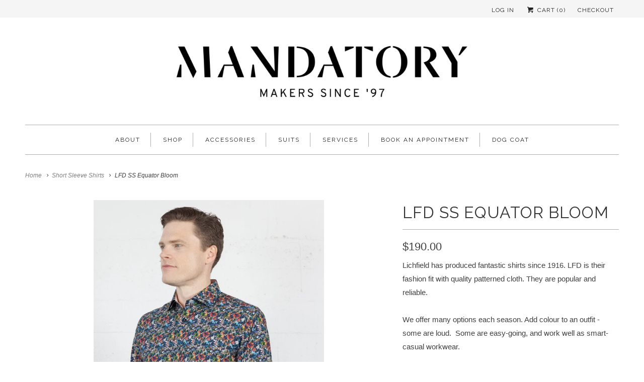

--- FILE ---
content_type: text/html; charset=utf-8
request_url: https://www.mandatory.co.nz/collections/short-sleeve-shirts/products/lfd-ss-equator-bloom
body_size: 20406
content:
<!DOCTYPE html>
<!--[if lt IE 7 ]><html class="ie ie6" lang="en"> <![endif]-->
<!--[if IE 7 ]><html class="ie ie7" lang="en"> <![endif]-->
<!--[if IE 8 ]><html class="ie ie8" lang="en"> <![endif]-->
<!--[if IE 9 ]><html class="ie ie9" lang="en"> <![endif]-->
<!--[if (gte IE 10)|!(IE)]><!--><html lang="en"> <!--<![endif]-->
  <head>
    <meta charset="utf-8">
    <meta http-equiv="cleartype" content="on">
    <meta name="robots" content="index,follow">
      
           
    <title>LFD SS Equator Bloom - Mandatory NZ</title>
            
    
      <meta name="description" content="Lichfield has produced fantastic shirts since 1916. LFD is their fashion fit with quality patterned cloth. They are popular and reliable.   We offer many options each season. Add colour to an outfit - some are loud.  Some are easy-going, and work well as smart-casual workwear.     Guys who know the fit and vibe can eas" />
    

    <!-- Custom Fonts -->
    <link href="//fonts.googleapis.com/css?family=.|Raleway:light,normal,bold|Raleway:light,normal,bold|Raleway:light,normal,bold|Raleway:light,normal,bold|" rel="stylesheet" type="text/css" />
    
    

<meta name="author" content="Mandatory NZ">
<meta property="og:url" content="https://www.mandatory.co.nz/products/lfd-ss-equator-bloom">
<meta property="og:site_name" content="Mandatory NZ">


  <meta property="og:type" content="product">
  <meta property="og:title" content="LFD SS Equator Bloom">
  
    <meta property="og:image" content="http://www.mandatory.co.nz/cdn/shop/files/LFD-Short-Sleeve-Shirt-1_grande.jpg?v=1701221045">
    <meta property="og:image:secure_url" content="https://www.mandatory.co.nz/cdn/shop/files/LFD-Short-Sleeve-Shirt-1_grande.jpg?v=1701221045">
  
    <meta property="og:image" content="http://www.mandatory.co.nz/cdn/shop/files/LFD-Short-Sleeve-Shirt-3_grande.jpg?v=1697686374">
    <meta property="og:image:secure_url" content="https://www.mandatory.co.nz/cdn/shop/files/LFD-Short-Sleeve-Shirt-3_grande.jpg?v=1697686374">
  
  <meta property="og:price:amount" content="190.00">
  <meta property="og:price:currency" content="NZD">
  
    
  
    
    


  <meta property="og:description" content="Lichfield has produced fantastic shirts since 1916. LFD is their fashion fit with quality patterned cloth. They are popular and reliable.   We offer many options each season. Add colour to an outfit - some are loud.  Some are easy-going, and work well as smart-casual workwear.     Guys who know the fit and vibe can eas">




<meta name="twitter:card" content="summary">

  <meta name="twitter:title" content="LFD SS Equator Bloom">
  <meta name="twitter:description" content="
Lichfield has produced fantastic shirts since 1916. LFD is their fashion fit with quality patterned cloth. They are popular and reliable.
 
We offer many options each season. Add colour to an outfit - some are loud.  Some are easy-going, and work well as smart-casual workwear.  
 
Guys who know the fit and vibe can easily shop online, contact us for a heads-up on what&#39;s coming through next, and contact us for their size records.
  
Got a tape measure at home? We can help sort your size, these work well on a range of shapes.  Please inquire.
">
  <meta name="twitter:image" content="https://www.mandatory.co.nz/cdn/shop/files/LFD-Short-Sleeve-Shirt-1_medium.jpg?v=1701221045">
  <meta name="twitter:image:width" content="240">
  <meta name="twitter:image:height" content="240">


    
      <link rel="prev" href="/collections/short-sleeve-shirts/products/lfd-ss-greek-tile">
    
    
      <link rel="next" href="/collections/short-sleeve-shirts/products/lfd-ss-fresh-prince">
    

    <!-- Mobile Specific Metas -->
    <meta name="HandheldFriendly" content="True">
    <meta name="MobileOptimized" content="320">
    <meta name="viewport" content="width=device-width, initial-scale=1, maximum-scale=1"> 

    <!-- Stylesheets for Responsive 5.0 -->
    <link href="//www.mandatory.co.nz/cdn/shop/t/23/assets/styles.scss.css?v=15898609224928358591767577232" rel="stylesheet" type="text/css" media="all" />

    <!-- Icons -->
    <link rel="shortcut icon" type="image/x-icon" href="//www.mandatory.co.nz/cdn/shop/t/23/assets/favicon.png?v=115537526331364546991755464447">
    <link rel="canonical" href="https://www.mandatory.co.nz/products/lfd-ss-equator-bloom" />

    
        
    <!-- jQuery and jQuery fallback -->
    <script src="https://ajax.googleapis.com/ajax/libs/jquery/1.11.3/jquery.min.js"></script>
    <script>window.jQuery || document.write("<script src='//www.mandatory.co.nz/cdn/shop/t/23/assets/jquery.min.js?v=171470576117159292311755464447'>\x3C/script>")</script>
    <script src="//www.mandatory.co.nz/cdn/shop/t/23/assets/app.js?v=1559559177695849301755464447" type="text/javascript"></script>
    
    <script src="//www.mandatory.co.nz/cdn/shopifycloud/storefront/assets/themes_support/option_selection-b017cd28.js" type="text/javascript"></script>
    <script>window.performance && window.performance.mark && window.performance.mark('shopify.content_for_header.start');</script><meta name="facebook-domain-verification" content="qkmy691ej33eqvgir6fahtxbxlx4rw">
<meta name="facebook-domain-verification" content="oav16mr84oeq8l8s7nnvphbz7v73z6">
<meta id="shopify-digital-wallet" name="shopify-digital-wallet" content="/2525291/digital_wallets/dialog">
<meta name="shopify-checkout-api-token" content="33d992f1501f9585ebf122703e145eb4">
<meta id="in-context-paypal-metadata" data-shop-id="2525291" data-venmo-supported="false" data-environment="production" data-locale="en_US" data-paypal-v4="true" data-currency="NZD">
<link rel="alternate" type="application/json+oembed" href="https://www.mandatory.co.nz/products/lfd-ss-equator-bloom.oembed">
<script async="async" src="/checkouts/internal/preloads.js?locale=en-NZ"></script>
<script id="shopify-features" type="application/json">{"accessToken":"33d992f1501f9585ebf122703e145eb4","betas":["rich-media-storefront-analytics"],"domain":"www.mandatory.co.nz","predictiveSearch":true,"shopId":2525291,"locale":"en"}</script>
<script>var Shopify = Shopify || {};
Shopify.shop = "mandatory-nz.myshopify.com";
Shopify.locale = "en";
Shopify.currency = {"active":"NZD","rate":"1.0"};
Shopify.country = "NZ";
Shopify.theme = {"name":"Aug 2025 updated content Responsive v2 ","id":138904567910,"schema_name":null,"schema_version":null,"theme_store_id":304,"role":"main"};
Shopify.theme.handle = "null";
Shopify.theme.style = {"id":null,"handle":null};
Shopify.cdnHost = "www.mandatory.co.nz/cdn";
Shopify.routes = Shopify.routes || {};
Shopify.routes.root = "/";</script>
<script type="module">!function(o){(o.Shopify=o.Shopify||{}).modules=!0}(window);</script>
<script>!function(o){function n(){var o=[];function n(){o.push(Array.prototype.slice.apply(arguments))}return n.q=o,n}var t=o.Shopify=o.Shopify||{};t.loadFeatures=n(),t.autoloadFeatures=n()}(window);</script>
<script id="shop-js-analytics" type="application/json">{"pageType":"product"}</script>
<script defer="defer" async type="module" src="//www.mandatory.co.nz/cdn/shopifycloud/shop-js/modules/v2/client.init-shop-cart-sync_DlSlHazZ.en.esm.js"></script>
<script defer="defer" async type="module" src="//www.mandatory.co.nz/cdn/shopifycloud/shop-js/modules/v2/chunk.common_D16XZWos.esm.js"></script>
<script type="module">
  await import("//www.mandatory.co.nz/cdn/shopifycloud/shop-js/modules/v2/client.init-shop-cart-sync_DlSlHazZ.en.esm.js");
await import("//www.mandatory.co.nz/cdn/shopifycloud/shop-js/modules/v2/chunk.common_D16XZWos.esm.js");

  window.Shopify.SignInWithShop?.initShopCartSync?.({"fedCMEnabled":true,"windoidEnabled":true});

</script>
<script>(function() {
  var isLoaded = false;
  function asyncLoad() {
    if (isLoaded) return;
    isLoaded = true;
    var urls = ["https:\/\/chimpstatic.com\/mcjs-connected\/js\/users\/7c711223090e5b71659b660e8\/e12daa7ce7fc32359e8a58738.js?shop=mandatory-nz.myshopify.com","https:\/\/chimpstatic.com\/mcjs-connected\/js\/users\/7c711223090e5b71659b660e8\/eabd9330a47100428e03b6537.js?shop=mandatory-nz.myshopify.com"];
    for (var i = 0; i < urls.length; i++) {
      var s = document.createElement('script');
      s.type = 'text/javascript';
      s.async = true;
      s.src = urls[i];
      var x = document.getElementsByTagName('script')[0];
      x.parentNode.insertBefore(s, x);
    }
  };
  if(window.attachEvent) {
    window.attachEvent('onload', asyncLoad);
  } else {
    window.addEventListener('load', asyncLoad, false);
  }
})();</script>
<script id="__st">var __st={"a":2525291,"offset":46800,"reqid":"c20d5e90-4e15-4975-a841-3c711bd5c188-1768595076","pageurl":"www.mandatory.co.nz\/collections\/short-sleeve-shirts\/products\/lfd-ss-equator-bloom","u":"3c89821963f8","p":"product","rtyp":"product","rid":6888239104102};</script>
<script>window.ShopifyPaypalV4VisibilityTracking = true;</script>
<script id="captcha-bootstrap">!function(){'use strict';const t='contact',e='account',n='new_comment',o=[[t,t],['blogs',n],['comments',n],[t,'customer']],c=[[e,'customer_login'],[e,'guest_login'],[e,'recover_customer_password'],[e,'create_customer']],r=t=>t.map((([t,e])=>`form[action*='/${t}']:not([data-nocaptcha='true']) input[name='form_type'][value='${e}']`)).join(','),a=t=>()=>t?[...document.querySelectorAll(t)].map((t=>t.form)):[];function s(){const t=[...o],e=r(t);return a(e)}const i='password',u='form_key',d=['recaptcha-v3-token','g-recaptcha-response','h-captcha-response',i],f=()=>{try{return window.sessionStorage}catch{return}},m='__shopify_v',_=t=>t.elements[u];function p(t,e,n=!1){try{const o=window.sessionStorage,c=JSON.parse(o.getItem(e)),{data:r}=function(t){const{data:e,action:n}=t;return t[m]||n?{data:e,action:n}:{data:t,action:n}}(c);for(const[e,n]of Object.entries(r))t.elements[e]&&(t.elements[e].value=n);n&&o.removeItem(e)}catch(o){console.error('form repopulation failed',{error:o})}}const l='form_type',E='cptcha';function T(t){t.dataset[E]=!0}const w=window,h=w.document,L='Shopify',v='ce_forms',y='captcha';let A=!1;((t,e)=>{const n=(g='f06e6c50-85a8-45c8-87d0-21a2b65856fe',I='https://cdn.shopify.com/shopifycloud/storefront-forms-hcaptcha/ce_storefront_forms_captcha_hcaptcha.v1.5.2.iife.js',D={infoText:'Protected by hCaptcha',privacyText:'Privacy',termsText:'Terms'},(t,e,n)=>{const o=w[L][v],c=o.bindForm;if(c)return c(t,g,e,D).then(n);var r;o.q.push([[t,g,e,D],n]),r=I,A||(h.body.append(Object.assign(h.createElement('script'),{id:'captcha-provider',async:!0,src:r})),A=!0)});var g,I,D;w[L]=w[L]||{},w[L][v]=w[L][v]||{},w[L][v].q=[],w[L][y]=w[L][y]||{},w[L][y].protect=function(t,e){n(t,void 0,e),T(t)},Object.freeze(w[L][y]),function(t,e,n,w,h,L){const[v,y,A,g]=function(t,e,n){const i=e?o:[],u=t?c:[],d=[...i,...u],f=r(d),m=r(i),_=r(d.filter((([t,e])=>n.includes(e))));return[a(f),a(m),a(_),s()]}(w,h,L),I=t=>{const e=t.target;return e instanceof HTMLFormElement?e:e&&e.form},D=t=>v().includes(t);t.addEventListener('submit',(t=>{const e=I(t);if(!e)return;const n=D(e)&&!e.dataset.hcaptchaBound&&!e.dataset.recaptchaBound,o=_(e),c=g().includes(e)&&(!o||!o.value);(n||c)&&t.preventDefault(),c&&!n&&(function(t){try{if(!f())return;!function(t){const e=f();if(!e)return;const n=_(t);if(!n)return;const o=n.value;o&&e.removeItem(o)}(t);const e=Array.from(Array(32),(()=>Math.random().toString(36)[2])).join('');!function(t,e){_(t)||t.append(Object.assign(document.createElement('input'),{type:'hidden',name:u})),t.elements[u].value=e}(t,e),function(t,e){const n=f();if(!n)return;const o=[...t.querySelectorAll(`input[type='${i}']`)].map((({name:t})=>t)),c=[...d,...o],r={};for(const[a,s]of new FormData(t).entries())c.includes(a)||(r[a]=s);n.setItem(e,JSON.stringify({[m]:1,action:t.action,data:r}))}(t,e)}catch(e){console.error('failed to persist form',e)}}(e),e.submit())}));const S=(t,e)=>{t&&!t.dataset[E]&&(n(t,e.some((e=>e===t))),T(t))};for(const o of['focusin','change'])t.addEventListener(o,(t=>{const e=I(t);D(e)&&S(e,y())}));const B=e.get('form_key'),M=e.get(l),P=B&&M;t.addEventListener('DOMContentLoaded',(()=>{const t=y();if(P)for(const e of t)e.elements[l].value===M&&p(e,B);[...new Set([...A(),...v().filter((t=>'true'===t.dataset.shopifyCaptcha))])].forEach((e=>S(e,t)))}))}(h,new URLSearchParams(w.location.search),n,t,e,['guest_login'])})(!0,!0)}();</script>
<script integrity="sha256-4kQ18oKyAcykRKYeNunJcIwy7WH5gtpwJnB7kiuLZ1E=" data-source-attribution="shopify.loadfeatures" defer="defer" src="//www.mandatory.co.nz/cdn/shopifycloud/storefront/assets/storefront/load_feature-a0a9edcb.js" crossorigin="anonymous"></script>
<script data-source-attribution="shopify.dynamic_checkout.dynamic.init">var Shopify=Shopify||{};Shopify.PaymentButton=Shopify.PaymentButton||{isStorefrontPortableWallets:!0,init:function(){window.Shopify.PaymentButton.init=function(){};var t=document.createElement("script");t.src="https://www.mandatory.co.nz/cdn/shopifycloud/portable-wallets/latest/portable-wallets.en.js",t.type="module",document.head.appendChild(t)}};
</script>
<script data-source-attribution="shopify.dynamic_checkout.buyer_consent">
  function portableWalletsHideBuyerConsent(e){var t=document.getElementById("shopify-buyer-consent"),n=document.getElementById("shopify-subscription-policy-button");t&&n&&(t.classList.add("hidden"),t.setAttribute("aria-hidden","true"),n.removeEventListener("click",e))}function portableWalletsShowBuyerConsent(e){var t=document.getElementById("shopify-buyer-consent"),n=document.getElementById("shopify-subscription-policy-button");t&&n&&(t.classList.remove("hidden"),t.removeAttribute("aria-hidden"),n.addEventListener("click",e))}window.Shopify?.PaymentButton&&(window.Shopify.PaymentButton.hideBuyerConsent=portableWalletsHideBuyerConsent,window.Shopify.PaymentButton.showBuyerConsent=portableWalletsShowBuyerConsent);
</script>
<script data-source-attribution="shopify.dynamic_checkout.cart.bootstrap">document.addEventListener("DOMContentLoaded",(function(){function t(){return document.querySelector("shopify-accelerated-checkout-cart, shopify-accelerated-checkout")}if(t())Shopify.PaymentButton.init();else{new MutationObserver((function(e,n){t()&&(Shopify.PaymentButton.init(),n.disconnect())})).observe(document.body,{childList:!0,subtree:!0})}}));
</script>
<script id='scb4127' type='text/javascript' async='' src='https://www.mandatory.co.nz/cdn/shopifycloud/privacy-banner/storefront-banner.js'></script><link id="shopify-accelerated-checkout-styles" rel="stylesheet" media="screen" href="https://www.mandatory.co.nz/cdn/shopifycloud/portable-wallets/latest/accelerated-checkout-backwards-compat.css" crossorigin="anonymous">
<style id="shopify-accelerated-checkout-cart">
        #shopify-buyer-consent {
  margin-top: 1em;
  display: inline-block;
  width: 100%;
}

#shopify-buyer-consent.hidden {
  display: none;
}

#shopify-subscription-policy-button {
  background: none;
  border: none;
  padding: 0;
  text-decoration: underline;
  font-size: inherit;
  cursor: pointer;
}

#shopify-subscription-policy-button::before {
  box-shadow: none;
}

      </style>

<script>window.performance && window.performance.mark && window.performance.mark('shopify.content_for_header.end');</script>

  <!-- OrderLogic checkout restrictions ========================================= -->
  <script>
DEBUG_KEY = "__olDebug";

if (typeof olCreateCookie == 'undefined') {
    var olCreateCookie = function (name, value, days) {
        if (days) {
            var date = new Date();
            date.setTime(date.getTime() + (days * 24 * 60 * 60 * 1000));
            var expires = "; expires=" + date.toGMTString();
        }
        else var expires = "";
        document.cookie = name + "=" + JSON.stringify(value) + expires + "; path=/";
    };
}

if (typeof olReadCookie == 'undefined') {
    var olReadCookie = function (name) {
        var nameEQ = name + "=";
        var ca = document.cookie.split(';');
        // the cookie is being created, there is a problem with the following logic matching the name
        for (var i = 0; i < ca.length; i++) {
            var c = ca[i];
            while (c.charAt(0) == ' ') c = c.substring(1, c.length);
            if (c.indexOf(nameEQ) == 0) return JSON.parse(c.substring(nameEQ.length, c.length));
        }
        return;
    };
}

if (typeof getOlCacheBuster == 'undefined') {
    var getOlCacheBuster = function() {
        if ( typeof getOlCacheBuster.olCacheBuster == 'undefined') {
            scriptsArray = document.getElementsByTagName("script");
            for (var i=0; i<scriptsArray.length; i++) {
                cacheBusterArray = scriptsArray[i].innerHTML.match(/orderlogicapp.com\\\/embedded_js\\\/production_base.js\?(\d+)/);
                if (cacheBusterArray == null) {
                    cacheBusterArray = scriptsArray[i].src.match(/orderlogicapp.com\/embedded_js\/production_base.js\?(\d+)/);
                }
                if (cacheBusterArray != null) {
                    getOlCacheBuster.olCacheBuster = cacheBusterArray[1];
                    break;
                }
            }
        }
        return getOlCacheBuster.olCacheBuster;
    }
}

if (typeof ol_hostname == 'undefined') {
    var ol_hostname = 'www.orderlogicapp.com';
    var ol_debug = olReadCookie(DEBUG_KEY);
    if (window.location.search.replace("?", "").substring(0, 7) == 'olDebug') {
        ol_debug = window.location.search.replace("?olDebug=", "");
        if (ol_debug == 'false') ol_debug = false;
        olCreateCookie(DEBUG_KEY, ol_debug, null);
    }
    if (ol_debug) {
        ol_debug = ol_debug == 'true' ? 'dev.orderlogicapp.com' : ol_debug;
    }
}

var ol_cachebuster = getOlCacheBuster();
if (( typeof ol_cachebuster != 'undefined') || (ol_debug)) {
    if (typeof ol_script == 'undefined') {
        var ol_script = document.createElement('script');
        ol_script.type = 'text/javascript';
        ol_script.async = true;
        ol_script.src = "https://" + (ol_debug ? ol_debug : ol_hostname) + "/embedded_js/store.js?" + ol_cachebuster;
        document.head.appendChild(ol_script);
    }
}</script>

  <link href="https://monorail-edge.shopifysvc.com" rel="dns-prefetch">
<script>(function(){if ("sendBeacon" in navigator && "performance" in window) {try {var session_token_from_headers = performance.getEntriesByType('navigation')[0].serverTiming.find(x => x.name == '_s').description;} catch {var session_token_from_headers = undefined;}var session_cookie_matches = document.cookie.match(/_shopify_s=([^;]*)/);var session_token_from_cookie = session_cookie_matches && session_cookie_matches.length === 2 ? session_cookie_matches[1] : "";var session_token = session_token_from_headers || session_token_from_cookie || "";function handle_abandonment_event(e) {var entries = performance.getEntries().filter(function(entry) {return /monorail-edge.shopifysvc.com/.test(entry.name);});if (!window.abandonment_tracked && entries.length === 0) {window.abandonment_tracked = true;var currentMs = Date.now();var navigation_start = performance.timing.navigationStart;var payload = {shop_id: 2525291,url: window.location.href,navigation_start,duration: currentMs - navigation_start,session_token,page_type: "product"};window.navigator.sendBeacon("https://monorail-edge.shopifysvc.com/v1/produce", JSON.stringify({schema_id: "online_store_buyer_site_abandonment/1.1",payload: payload,metadata: {event_created_at_ms: currentMs,event_sent_at_ms: currentMs}}));}}window.addEventListener('pagehide', handle_abandonment_event);}}());</script>
<script id="web-pixels-manager-setup">(function e(e,d,r,n,o){if(void 0===o&&(o={}),!Boolean(null===(a=null===(i=window.Shopify)||void 0===i?void 0:i.analytics)||void 0===a?void 0:a.replayQueue)){var i,a;window.Shopify=window.Shopify||{};var t=window.Shopify;t.analytics=t.analytics||{};var s=t.analytics;s.replayQueue=[],s.publish=function(e,d,r){return s.replayQueue.push([e,d,r]),!0};try{self.performance.mark("wpm:start")}catch(e){}var l=function(){var e={modern:/Edge?\/(1{2}[4-9]|1[2-9]\d|[2-9]\d{2}|\d{4,})\.\d+(\.\d+|)|Firefox\/(1{2}[4-9]|1[2-9]\d|[2-9]\d{2}|\d{4,})\.\d+(\.\d+|)|Chrom(ium|e)\/(9{2}|\d{3,})\.\d+(\.\d+|)|(Maci|X1{2}).+ Version\/(15\.\d+|(1[6-9]|[2-9]\d|\d{3,})\.\d+)([,.]\d+|)( \(\w+\)|)( Mobile\/\w+|) Safari\/|Chrome.+OPR\/(9{2}|\d{3,})\.\d+\.\d+|(CPU[ +]OS|iPhone[ +]OS|CPU[ +]iPhone|CPU IPhone OS|CPU iPad OS)[ +]+(15[._]\d+|(1[6-9]|[2-9]\d|\d{3,})[._]\d+)([._]\d+|)|Android:?[ /-](13[3-9]|1[4-9]\d|[2-9]\d{2}|\d{4,})(\.\d+|)(\.\d+|)|Android.+Firefox\/(13[5-9]|1[4-9]\d|[2-9]\d{2}|\d{4,})\.\d+(\.\d+|)|Android.+Chrom(ium|e)\/(13[3-9]|1[4-9]\d|[2-9]\d{2}|\d{4,})\.\d+(\.\d+|)|SamsungBrowser\/([2-9]\d|\d{3,})\.\d+/,legacy:/Edge?\/(1[6-9]|[2-9]\d|\d{3,})\.\d+(\.\d+|)|Firefox\/(5[4-9]|[6-9]\d|\d{3,})\.\d+(\.\d+|)|Chrom(ium|e)\/(5[1-9]|[6-9]\d|\d{3,})\.\d+(\.\d+|)([\d.]+$|.*Safari\/(?![\d.]+ Edge\/[\d.]+$))|(Maci|X1{2}).+ Version\/(10\.\d+|(1[1-9]|[2-9]\d|\d{3,})\.\d+)([,.]\d+|)( \(\w+\)|)( Mobile\/\w+|) Safari\/|Chrome.+OPR\/(3[89]|[4-9]\d|\d{3,})\.\d+\.\d+|(CPU[ +]OS|iPhone[ +]OS|CPU[ +]iPhone|CPU IPhone OS|CPU iPad OS)[ +]+(10[._]\d+|(1[1-9]|[2-9]\d|\d{3,})[._]\d+)([._]\d+|)|Android:?[ /-](13[3-9]|1[4-9]\d|[2-9]\d{2}|\d{4,})(\.\d+|)(\.\d+|)|Mobile Safari.+OPR\/([89]\d|\d{3,})\.\d+\.\d+|Android.+Firefox\/(13[5-9]|1[4-9]\d|[2-9]\d{2}|\d{4,})\.\d+(\.\d+|)|Android.+Chrom(ium|e)\/(13[3-9]|1[4-9]\d|[2-9]\d{2}|\d{4,})\.\d+(\.\d+|)|Android.+(UC? ?Browser|UCWEB|U3)[ /]?(15\.([5-9]|\d{2,})|(1[6-9]|[2-9]\d|\d{3,})\.\d+)\.\d+|SamsungBrowser\/(5\.\d+|([6-9]|\d{2,})\.\d+)|Android.+MQ{2}Browser\/(14(\.(9|\d{2,})|)|(1[5-9]|[2-9]\d|\d{3,})(\.\d+|))(\.\d+|)|K[Aa][Ii]OS\/(3\.\d+|([4-9]|\d{2,})\.\d+)(\.\d+|)/},d=e.modern,r=e.legacy,n=navigator.userAgent;return n.match(d)?"modern":n.match(r)?"legacy":"unknown"}(),u="modern"===l?"modern":"legacy",c=(null!=n?n:{modern:"",legacy:""})[u],f=function(e){return[e.baseUrl,"/wpm","/b",e.hashVersion,"modern"===e.buildTarget?"m":"l",".js"].join("")}({baseUrl:d,hashVersion:r,buildTarget:u}),m=function(e){var d=e.version,r=e.bundleTarget,n=e.surface,o=e.pageUrl,i=e.monorailEndpoint;return{emit:function(e){var a=e.status,t=e.errorMsg,s=(new Date).getTime(),l=JSON.stringify({metadata:{event_sent_at_ms:s},events:[{schema_id:"web_pixels_manager_load/3.1",payload:{version:d,bundle_target:r,page_url:o,status:a,surface:n,error_msg:t},metadata:{event_created_at_ms:s}}]});if(!i)return console&&console.warn&&console.warn("[Web Pixels Manager] No Monorail endpoint provided, skipping logging."),!1;try{return self.navigator.sendBeacon.bind(self.navigator)(i,l)}catch(e){}var u=new XMLHttpRequest;try{return u.open("POST",i,!0),u.setRequestHeader("Content-Type","text/plain"),u.send(l),!0}catch(e){return console&&console.warn&&console.warn("[Web Pixels Manager] Got an unhandled error while logging to Monorail."),!1}}}}({version:r,bundleTarget:l,surface:e.surface,pageUrl:self.location.href,monorailEndpoint:e.monorailEndpoint});try{o.browserTarget=l,function(e){var d=e.src,r=e.async,n=void 0===r||r,o=e.onload,i=e.onerror,a=e.sri,t=e.scriptDataAttributes,s=void 0===t?{}:t,l=document.createElement("script"),u=document.querySelector("head"),c=document.querySelector("body");if(l.async=n,l.src=d,a&&(l.integrity=a,l.crossOrigin="anonymous"),s)for(var f in s)if(Object.prototype.hasOwnProperty.call(s,f))try{l.dataset[f]=s[f]}catch(e){}if(o&&l.addEventListener("load",o),i&&l.addEventListener("error",i),u)u.appendChild(l);else{if(!c)throw new Error("Did not find a head or body element to append the script");c.appendChild(l)}}({src:f,async:!0,onload:function(){if(!function(){var e,d;return Boolean(null===(d=null===(e=window.Shopify)||void 0===e?void 0:e.analytics)||void 0===d?void 0:d.initialized)}()){var d=window.webPixelsManager.init(e)||void 0;if(d){var r=window.Shopify.analytics;r.replayQueue.forEach((function(e){var r=e[0],n=e[1],o=e[2];d.publishCustomEvent(r,n,o)})),r.replayQueue=[],r.publish=d.publishCustomEvent,r.visitor=d.visitor,r.initialized=!0}}},onerror:function(){return m.emit({status:"failed",errorMsg:"".concat(f," has failed to load")})},sri:function(e){var d=/^sha384-[A-Za-z0-9+/=]+$/;return"string"==typeof e&&d.test(e)}(c)?c:"",scriptDataAttributes:o}),m.emit({status:"loading"})}catch(e){m.emit({status:"failed",errorMsg:(null==e?void 0:e.message)||"Unknown error"})}}})({shopId: 2525291,storefrontBaseUrl: "https://www.mandatory.co.nz",extensionsBaseUrl: "https://extensions.shopifycdn.com/cdn/shopifycloud/web-pixels-manager",monorailEndpoint: "https://monorail-edge.shopifysvc.com/unstable/produce_batch",surface: "storefront-renderer",enabledBetaFlags: ["2dca8a86"],webPixelsConfigList: [{"id":"320077926","configuration":"{\"config\":\"{\\\"pixel_id\\\":\\\"G-GP54QZ950Y\\\",\\\"gtag_events\\\":[{\\\"type\\\":\\\"purchase\\\",\\\"action_label\\\":\\\"G-GP54QZ950Y\\\"},{\\\"type\\\":\\\"page_view\\\",\\\"action_label\\\":\\\"G-GP54QZ950Y\\\"},{\\\"type\\\":\\\"view_item\\\",\\\"action_label\\\":\\\"G-GP54QZ950Y\\\"},{\\\"type\\\":\\\"search\\\",\\\"action_label\\\":\\\"G-GP54QZ950Y\\\"},{\\\"type\\\":\\\"add_to_cart\\\",\\\"action_label\\\":\\\"G-GP54QZ950Y\\\"},{\\\"type\\\":\\\"begin_checkout\\\",\\\"action_label\\\":\\\"G-GP54QZ950Y\\\"},{\\\"type\\\":\\\"add_payment_info\\\",\\\"action_label\\\":\\\"G-GP54QZ950Y\\\"}],\\\"enable_monitoring_mode\\\":false}\"}","eventPayloadVersion":"v1","runtimeContext":"OPEN","scriptVersion":"b2a88bafab3e21179ed38636efcd8a93","type":"APP","apiClientId":1780363,"privacyPurposes":[],"dataSharingAdjustments":{"protectedCustomerApprovalScopes":["read_customer_address","read_customer_email","read_customer_name","read_customer_personal_data","read_customer_phone"]}},{"id":"161251430","configuration":"{\"pixel_id\":\"1080883098704911\",\"pixel_type\":\"facebook_pixel\",\"metaapp_system_user_token\":\"-\"}","eventPayloadVersion":"v1","runtimeContext":"OPEN","scriptVersion":"ca16bc87fe92b6042fbaa3acc2fbdaa6","type":"APP","apiClientId":2329312,"privacyPurposes":["ANALYTICS","MARKETING","SALE_OF_DATA"],"dataSharingAdjustments":{"protectedCustomerApprovalScopes":["read_customer_address","read_customer_email","read_customer_name","read_customer_personal_data","read_customer_phone"]}},{"id":"shopify-app-pixel","configuration":"{}","eventPayloadVersion":"v1","runtimeContext":"STRICT","scriptVersion":"0450","apiClientId":"shopify-pixel","type":"APP","privacyPurposes":["ANALYTICS","MARKETING"]},{"id":"shopify-custom-pixel","eventPayloadVersion":"v1","runtimeContext":"LAX","scriptVersion":"0450","apiClientId":"shopify-pixel","type":"CUSTOM","privacyPurposes":["ANALYTICS","MARKETING"]}],isMerchantRequest: false,initData: {"shop":{"name":"Mandatory NZ","paymentSettings":{"currencyCode":"NZD"},"myshopifyDomain":"mandatory-nz.myshopify.com","countryCode":"NZ","storefrontUrl":"https:\/\/www.mandatory.co.nz"},"customer":null,"cart":null,"checkout":null,"productVariants":[{"price":{"amount":190.0,"currencyCode":"NZD"},"product":{"title":"LFD SS Equator Bloom","vendor":"Lichfield","id":"6888239104102","untranslatedTitle":"LFD SS Equator Bloom","url":"\/products\/lfd-ss-equator-bloom","type":"Shirts Casual SS"},"id":"40275476349030","image":{"src":"\/\/www.mandatory.co.nz\/cdn\/shop\/files\/LFD-Short-Sleeve-Shirt-1.jpg?v=1701221045"},"sku":"14694","title":"S","untranslatedTitle":"S"},{"price":{"amount":190.0,"currencyCode":"NZD"},"product":{"title":"LFD SS Equator Bloom","vendor":"Lichfield","id":"6888239104102","untranslatedTitle":"LFD SS Equator Bloom","url":"\/products\/lfd-ss-equator-bloom","type":"Shirts Casual SS"},"id":"40275476381798","image":{"src":"\/\/www.mandatory.co.nz\/cdn\/shop\/files\/LFD-Short-Sleeve-Shirt-1.jpg?v=1701221045"},"sku":"14695","title":"M","untranslatedTitle":"M"},{"price":{"amount":190.0,"currencyCode":"NZD"},"product":{"title":"LFD SS Equator Bloom","vendor":"Lichfield","id":"6888239104102","untranslatedTitle":"LFD SS Equator Bloom","url":"\/products\/lfd-ss-equator-bloom","type":"Shirts Casual SS"},"id":"40275476414566","image":{"src":"\/\/www.mandatory.co.nz\/cdn\/shop\/files\/LFD-Short-Sleeve-Shirt-1.jpg?v=1701221045"},"sku":"14696","title":"L","untranslatedTitle":"L"},{"price":{"amount":190.0,"currencyCode":"NZD"},"product":{"title":"LFD SS Equator Bloom","vendor":"Lichfield","id":"6888239104102","untranslatedTitle":"LFD SS Equator Bloom","url":"\/products\/lfd-ss-equator-bloom","type":"Shirts Casual SS"},"id":"40275476447334","image":{"src":"\/\/www.mandatory.co.nz\/cdn\/shop\/files\/LFD-Short-Sleeve-Shirt-1.jpg?v=1701221045"},"sku":"14697","title":"XL","untranslatedTitle":"XL"},{"price":{"amount":190.0,"currencyCode":"NZD"},"product":{"title":"LFD SS Equator Bloom","vendor":"Lichfield","id":"6888239104102","untranslatedTitle":"LFD SS Equator Bloom","url":"\/products\/lfd-ss-equator-bloom","type":"Shirts Casual SS"},"id":"40275476480102","image":{"src":"\/\/www.mandatory.co.nz\/cdn\/shop\/files\/LFD-Short-Sleeve-Shirt-1.jpg?v=1701221045"},"sku":"14698","title":"2XL","untranslatedTitle":"2XL"},{"price":{"amount":190.0,"currencyCode":"NZD"},"product":{"title":"LFD SS Equator Bloom","vendor":"Lichfield","id":"6888239104102","untranslatedTitle":"LFD SS Equator Bloom","url":"\/products\/lfd-ss-equator-bloom","type":"Shirts Casual SS"},"id":"40275476512870","image":{"src":"\/\/www.mandatory.co.nz\/cdn\/shop\/files\/LFD-Short-Sleeve-Shirt-1.jpg?v=1701221045"},"sku":"14699","title":"3XL","untranslatedTitle":"3XL"}],"purchasingCompany":null},},"https://www.mandatory.co.nz/cdn","fcfee988w5aeb613cpc8e4bc33m6693e112",{"modern":"","legacy":""},{"shopId":"2525291","storefrontBaseUrl":"https:\/\/www.mandatory.co.nz","extensionBaseUrl":"https:\/\/extensions.shopifycdn.com\/cdn\/shopifycloud\/web-pixels-manager","surface":"storefront-renderer","enabledBetaFlags":"[\"2dca8a86\"]","isMerchantRequest":"false","hashVersion":"fcfee988w5aeb613cpc8e4bc33m6693e112","publish":"custom","events":"[[\"page_viewed\",{}],[\"product_viewed\",{\"productVariant\":{\"price\":{\"amount\":190.0,\"currencyCode\":\"NZD\"},\"product\":{\"title\":\"LFD SS Equator Bloom\",\"vendor\":\"Lichfield\",\"id\":\"6888239104102\",\"untranslatedTitle\":\"LFD SS Equator Bloom\",\"url\":\"\/products\/lfd-ss-equator-bloom\",\"type\":\"Shirts Casual SS\"},\"id\":\"40275476349030\",\"image\":{\"src\":\"\/\/www.mandatory.co.nz\/cdn\/shop\/files\/LFD-Short-Sleeve-Shirt-1.jpg?v=1701221045\"},\"sku\":\"14694\",\"title\":\"S\",\"untranslatedTitle\":\"S\"}}]]"});</script><script>
  window.ShopifyAnalytics = window.ShopifyAnalytics || {};
  window.ShopifyAnalytics.meta = window.ShopifyAnalytics.meta || {};
  window.ShopifyAnalytics.meta.currency = 'NZD';
  var meta = {"product":{"id":6888239104102,"gid":"gid:\/\/shopify\/Product\/6888239104102","vendor":"Lichfield","type":"Shirts Casual SS","handle":"lfd-ss-equator-bloom","variants":[{"id":40275476349030,"price":19000,"name":"LFD SS Equator Bloom - S","public_title":"S","sku":"14694"},{"id":40275476381798,"price":19000,"name":"LFD SS Equator Bloom - M","public_title":"M","sku":"14695"},{"id":40275476414566,"price":19000,"name":"LFD SS Equator Bloom - L","public_title":"L","sku":"14696"},{"id":40275476447334,"price":19000,"name":"LFD SS Equator Bloom - XL","public_title":"XL","sku":"14697"},{"id":40275476480102,"price":19000,"name":"LFD SS Equator Bloom - 2XL","public_title":"2XL","sku":"14698"},{"id":40275476512870,"price":19000,"name":"LFD SS Equator Bloom - 3XL","public_title":"3XL","sku":"14699"}],"remote":false},"page":{"pageType":"product","resourceType":"product","resourceId":6888239104102,"requestId":"c20d5e90-4e15-4975-a841-3c711bd5c188-1768595076"}};
  for (var attr in meta) {
    window.ShopifyAnalytics.meta[attr] = meta[attr];
  }
</script>
<script class="analytics">
  (function () {
    var customDocumentWrite = function(content) {
      var jquery = null;

      if (window.jQuery) {
        jquery = window.jQuery;
      } else if (window.Checkout && window.Checkout.$) {
        jquery = window.Checkout.$;
      }

      if (jquery) {
        jquery('body').append(content);
      }
    };

    var hasLoggedConversion = function(token) {
      if (token) {
        return document.cookie.indexOf('loggedConversion=' + token) !== -1;
      }
      return false;
    }

    var setCookieIfConversion = function(token) {
      if (token) {
        var twoMonthsFromNow = new Date(Date.now());
        twoMonthsFromNow.setMonth(twoMonthsFromNow.getMonth() + 2);

        document.cookie = 'loggedConversion=' + token + '; expires=' + twoMonthsFromNow;
      }
    }

    var trekkie = window.ShopifyAnalytics.lib = window.trekkie = window.trekkie || [];
    if (trekkie.integrations) {
      return;
    }
    trekkie.methods = [
      'identify',
      'page',
      'ready',
      'track',
      'trackForm',
      'trackLink'
    ];
    trekkie.factory = function(method) {
      return function() {
        var args = Array.prototype.slice.call(arguments);
        args.unshift(method);
        trekkie.push(args);
        return trekkie;
      };
    };
    for (var i = 0; i < trekkie.methods.length; i++) {
      var key = trekkie.methods[i];
      trekkie[key] = trekkie.factory(key);
    }
    trekkie.load = function(config) {
      trekkie.config = config || {};
      trekkie.config.initialDocumentCookie = document.cookie;
      var first = document.getElementsByTagName('script')[0];
      var script = document.createElement('script');
      script.type = 'text/javascript';
      script.onerror = function(e) {
        var scriptFallback = document.createElement('script');
        scriptFallback.type = 'text/javascript';
        scriptFallback.onerror = function(error) {
                var Monorail = {
      produce: function produce(monorailDomain, schemaId, payload) {
        var currentMs = new Date().getTime();
        var event = {
          schema_id: schemaId,
          payload: payload,
          metadata: {
            event_created_at_ms: currentMs,
            event_sent_at_ms: currentMs
          }
        };
        return Monorail.sendRequest("https://" + monorailDomain + "/v1/produce", JSON.stringify(event));
      },
      sendRequest: function sendRequest(endpointUrl, payload) {
        // Try the sendBeacon API
        if (window && window.navigator && typeof window.navigator.sendBeacon === 'function' && typeof window.Blob === 'function' && !Monorail.isIos12()) {
          var blobData = new window.Blob([payload], {
            type: 'text/plain'
          });

          if (window.navigator.sendBeacon(endpointUrl, blobData)) {
            return true;
          } // sendBeacon was not successful

        } // XHR beacon

        var xhr = new XMLHttpRequest();

        try {
          xhr.open('POST', endpointUrl);
          xhr.setRequestHeader('Content-Type', 'text/plain');
          xhr.send(payload);
        } catch (e) {
          console.log(e);
        }

        return false;
      },
      isIos12: function isIos12() {
        return window.navigator.userAgent.lastIndexOf('iPhone; CPU iPhone OS 12_') !== -1 || window.navigator.userAgent.lastIndexOf('iPad; CPU OS 12_') !== -1;
      }
    };
    Monorail.produce('monorail-edge.shopifysvc.com',
      'trekkie_storefront_load_errors/1.1',
      {shop_id: 2525291,
      theme_id: 138904567910,
      app_name: "storefront",
      context_url: window.location.href,
      source_url: "//www.mandatory.co.nz/cdn/s/trekkie.storefront.cd680fe47e6c39ca5d5df5f0a32d569bc48c0f27.min.js"});

        };
        scriptFallback.async = true;
        scriptFallback.src = '//www.mandatory.co.nz/cdn/s/trekkie.storefront.cd680fe47e6c39ca5d5df5f0a32d569bc48c0f27.min.js';
        first.parentNode.insertBefore(scriptFallback, first);
      };
      script.async = true;
      script.src = '//www.mandatory.co.nz/cdn/s/trekkie.storefront.cd680fe47e6c39ca5d5df5f0a32d569bc48c0f27.min.js';
      first.parentNode.insertBefore(script, first);
    };
    trekkie.load(
      {"Trekkie":{"appName":"storefront","development":false,"defaultAttributes":{"shopId":2525291,"isMerchantRequest":null,"themeId":138904567910,"themeCityHash":"12006475468339320162","contentLanguage":"en","currency":"NZD","eventMetadataId":"4af560dc-fac9-4d80-a774-712b3e03ffca"},"isServerSideCookieWritingEnabled":true,"monorailRegion":"shop_domain","enabledBetaFlags":["65f19447"]},"Session Attribution":{},"S2S":{"facebookCapiEnabled":true,"source":"trekkie-storefront-renderer","apiClientId":580111}}
    );

    var loaded = false;
    trekkie.ready(function() {
      if (loaded) return;
      loaded = true;

      window.ShopifyAnalytics.lib = window.trekkie;

      var originalDocumentWrite = document.write;
      document.write = customDocumentWrite;
      try { window.ShopifyAnalytics.merchantGoogleAnalytics.call(this); } catch(error) {};
      document.write = originalDocumentWrite;

      window.ShopifyAnalytics.lib.page(null,{"pageType":"product","resourceType":"product","resourceId":6888239104102,"requestId":"c20d5e90-4e15-4975-a841-3c711bd5c188-1768595076","shopifyEmitted":true});

      var match = window.location.pathname.match(/checkouts\/(.+)\/(thank_you|post_purchase)/)
      var token = match? match[1]: undefined;
      if (!hasLoggedConversion(token)) {
        setCookieIfConversion(token);
        window.ShopifyAnalytics.lib.track("Viewed Product",{"currency":"NZD","variantId":40275476349030,"productId":6888239104102,"productGid":"gid:\/\/shopify\/Product\/6888239104102","name":"LFD SS Equator Bloom - S","price":"190.00","sku":"14694","brand":"Lichfield","variant":"S","category":"Shirts Casual SS","nonInteraction":true,"remote":false},undefined,undefined,{"shopifyEmitted":true});
      window.ShopifyAnalytics.lib.track("monorail:\/\/trekkie_storefront_viewed_product\/1.1",{"currency":"NZD","variantId":40275476349030,"productId":6888239104102,"productGid":"gid:\/\/shopify\/Product\/6888239104102","name":"LFD SS Equator Bloom - S","price":"190.00","sku":"14694","brand":"Lichfield","variant":"S","category":"Shirts Casual SS","nonInteraction":true,"remote":false,"referer":"https:\/\/www.mandatory.co.nz\/collections\/short-sleeve-shirts\/products\/lfd-ss-equator-bloom"});
      }
    });


        var eventsListenerScript = document.createElement('script');
        eventsListenerScript.async = true;
        eventsListenerScript.src = "//www.mandatory.co.nz/cdn/shopifycloud/storefront/assets/shop_events_listener-3da45d37.js";
        document.getElementsByTagName('head')[0].appendChild(eventsListenerScript);

})();</script>
  <script>
  if (!window.ga || (window.ga && typeof window.ga !== 'function')) {
    window.ga = function ga() {
      (window.ga.q = window.ga.q || []).push(arguments);
      if (window.Shopify && window.Shopify.analytics && typeof window.Shopify.analytics.publish === 'function') {
        window.Shopify.analytics.publish("ga_stub_called", {}, {sendTo: "google_osp_migration"});
      }
      console.error("Shopify's Google Analytics stub called with:", Array.from(arguments), "\nSee https://help.shopify.com/manual/promoting-marketing/pixels/pixel-migration#google for more information.");
    };
    if (window.Shopify && window.Shopify.analytics && typeof window.Shopify.analytics.publish === 'function') {
      window.Shopify.analytics.publish("ga_stub_initialized", {}, {sendTo: "google_osp_migration"});
    }
  }
</script>
<script
  defer
  src="https://www.mandatory.co.nz/cdn/shopifycloud/perf-kit/shopify-perf-kit-3.0.4.min.js"
  data-application="storefront-renderer"
  data-shop-id="2525291"
  data-render-region="gcp-us-central1"
  data-page-type="product"
  data-theme-instance-id="138904567910"
  data-theme-name=""
  data-theme-version=""
  data-monorail-region="shop_domain"
  data-resource-timing-sampling-rate="10"
  data-shs="true"
  data-shs-beacon="true"
  data-shs-export-with-fetch="true"
  data-shs-logs-sample-rate="1"
  data-shs-beacon-endpoint="https://www.mandatory.co.nz/api/collect"
></script>
</head>
  <body class="product">
    <div class="top_bar">
      <div class="container">
                
        
        

        <div class="columns sixteen">
          <ul>
            

            
              
                <li>
                  <a href="https://account.mandatory.co.nz?locale=en&amp;region_country=NZ" id="customer_login_link">Log in</a>
                </li>
              
            
            
            <li>
              <a href="/cart" class="cart_button"><span class="icon-cart"></span> Cart (<span class="cart_count">0</span>)</a>
            </li>
            <li>
              
                <a href="/cart" class="checkout">Checkout</a>
              
            </li>
          </ul>
        </div>
      </div>  
    </div>
  
    <div class="container content"> 
      <div class="sixteen columns logo">
        

        <a href="https://www.mandatory.co.nz" title="Mandatory NZ">
          
            <img src="//www.mandatory.co.nz/cdn/shop/t/23/assets/logo.png?v=125752357455957954881755464447" alt="Mandatory NZ" />
          
        </a>
      </div>
      
      <div class="sixteen columns clearfix">
        <div id="mobile_nav"></div>
        <div id="nav">
          <ul id="menu">
            
              
                <li><a href="/pages/about-us" >About</a></li>
              
            
              
                <li><a href="/pages/online-shop" >Shop</a></li>
              
            
              
                <li><a href="/pages/accessories" >Accessories</a></li>
              
            
              
                <li><a href="https://www.mandatory.co.nz/pages/custom-fit-suiting" >Suits</a></li>
              
            
              
                <li><a href="/pages/services" >Services</a></li>
              
            
              
                <li><a href="/pages/book-an-appointment" >Book an Appointment</a></li>
              
            
              
                <li><a href="/pages/mandatorys-best-friend-upcycled-coats-for-dogs" >Dog Coat</a></li>
              
            
          </ul>
        </div>
      </div>
      
      

      
        
  <div class="sixteen columns">
    <div class="breadcrumb breadcrumb_text product_breadcrumb" itemscope itemtype="http://schema.org/BreadcrumbList">
      <span itemprop="itemListElement" itemscope itemtype="http://schema.org/ListItem"><a href="https://www.mandatory.co.nz" title="Mandatory NZ" itemprop="item"><span itemprop="name">Home</span></a></span> 
      <span class="icon-right-arrow"></span>
      <span itemprop="itemListElement" itemscope itemtype="http://schema.org/ListItem">
        
          <a href="/collections/short-sleeve-shirts" title="Short Sleeve Shirts" itemprop="item"><span itemprop="name">Short Sleeve Shirts</span></a>
        
      </span>
      <span class="icon-right-arrow"></span>
      LFD SS Equator Bloom
    </div>
  </div>


<div class="sixteen columns product-6888239104102" itemscope itemtype="http://schema.org/Product">
	 <div class="section product_section clearfix" >
	  
         
      <div class="ten columns alpha">
        

<div class="flexslider product_gallery product-6888239104102-gallery product_slider ">
  <ul class="slides">
    
      <li data-thumb="//www.mandatory.co.nz/cdn/shop/files/LFD-Short-Sleeve-Shirt-1_1024x1024.jpg?v=1701221045" data-title="LFD SS Equator Bloom">
        
          <a href="//www.mandatory.co.nz/cdn/shop/files/LFD-Short-Sleeve-Shirt-1.jpg?v=1701221045" class="fancybox" data-fancybox-group="6888239104102" title="LFD SS Equator Bloom">
            <img src="//www.mandatory.co.nz/cdn/shop/files/LFD-Short-Sleeve-Shirt-1_1024x1024.jpg?v=1701221045" alt="LFD SS Equator Bloom" data-index="0" data-image-id="29731289071718" data-cloudzoom="zoomImage: '//www.mandatory.co.nz/cdn/shop/files/LFD-Short-Sleeve-Shirt-1.jpg?v=1701221045', tintColor: '#ffffff', zoomPosition: 'inside', zoomOffsetX: 0, touchStartDelay: 250" class="cloudzoom featured_image" />
          </a>
        
      </li>
    
      <li data-thumb="//www.mandatory.co.nz/cdn/shop/files/LFD-Short-Sleeve-Shirt-3_1024x1024.jpg?v=1697686374" data-title="LFD SS Equator Bloom">
        
          <a href="//www.mandatory.co.nz/cdn/shop/files/LFD-Short-Sleeve-Shirt-3.jpg?v=1697686374" class="fancybox" data-fancybox-group="6888239104102" title="LFD SS Equator Bloom">
            <img src="//www.mandatory.co.nz/cdn/shop/files/LFD-Short-Sleeve-Shirt-3_1024x1024.jpg?v=1697686374" alt="LFD SS Equator Bloom" data-index="1" data-image-id="29731289104486" data-cloudzoom="zoomImage: '//www.mandatory.co.nz/cdn/shop/files/LFD-Short-Sleeve-Shirt-3.jpg?v=1697686374', tintColor: '#ffffff', zoomPosition: 'inside', zoomOffsetX: 0, touchStartDelay: 250" class="cloudzoom " />
          </a>
        
      </li>
    
  </ul>
</div>
&nbsp;
      </div>
    

     <div class="six columns omega">
      
      
      <h1 class="product_name" itemprop="name">LFD SS Equator Bloom</h1>
      

      
      
      
        <p class="modal_price" itemprop="offers" itemscope itemtype="http://schema.org/Offer">
          <meta itemprop="priceCurrency" content="NZD" />
          <meta itemprop="seller" content="Mandatory NZ" />
          <meta itemprop="availability" content="in_stock" />
          <meta itemprop="itemCondition" content="New" />

          <span class="sold_out"></span>
          <span itemprop="price" content="190.00" class="">
            <span class="current_price">
              
                 
                  $190.00 
                
              
            </span>
          </span>
          <span class="was_price">
          
          </span>
        </p>
       <div class="laybuyInfo"></div>
        
          
  <div class="notify_form notify-form-6888239104102" id="notify-form-6888239104102" style="display:none">
    <p class="message"></p>
    <form method="post" action="/contact#contact_form" id="contact_form" accept-charset="UTF-8" class="contact-form"><input type="hidden" name="form_type" value="contact" /><input type="hidden" name="utf8" value="✓" />
      
        <p>
          <label for="contact[email]">Notify me when this product is available:</label>
          
          
            <input required type="email" class="notify_email" name="contact[email]" id="contact[email]" placeholder="Enter your email address..." value="" />
          
          
          <input type="hidden" name="contact[body]" class="notify_form_message" data-body="Please notify me when LFD SS Equator Bloom becomes available - https://www.mandatory.co.nz/products/lfd-ss-equator-bloom" value="Please notify me when LFD SS Equator Bloom becomes available - https://www.mandatory.co.nz/products/lfd-ss-equator-bloom" />
          <input class="action_button" type="submit" value="Send" style="margin-bottom:0px" />    
        </p>
      
    </form>
  </div>

      

      
        
         <div class="description" itemprop="description">
           <div>
<div>Lichfield has produced fantastic shirts since 1916. LFD is their fashion fit with quality patterned cloth. They are popular and reliable.</div>
<div> </div>
<div dir="ltr">We offer many options each season. Add colour to an outfit - some are loud.  Some are easy-going, and work well as smart-casual workwear.  </div>
<div dir="ltr"> </div>
<div dir="ltr">Guys who know the fit and vibe can easily shop online, contact us for a heads-up on what's coming through next, and contact us for their size records.</div>
<div dir="ltr">  </div>
<div dir="ltr">Got a tape measure at home? We can help sort your size, these work well on a range of shapes.  Please inquire.</div>
</div>
         </div>
        
      
      
        
  
    <a href="#size-chart" class="lightbox size_chart">Size Guide</a>
  

  <form action="/cart/add" method="post" class="clearfix product_form" data-money-format="${{amount}}" data-shop-currency="NZD" id="product-form-6888239104102">
    
    
    
    
      <div class="select">
        <label>Size</label>
        <select id="product-select-6888239104102" name="id">
          
            <option selected="selected" value="40275476349030" data-sku="14694">S</option>
          
            <option  value="40275476381798" data-sku="14695">M</option>
          
            <option  value="40275476414566" data-sku="14696">L</option>
          
            <option  value="40275476447334" data-sku="14697">XL</option>
          
            <option  value="40275476480102" data-sku="14698">2XL</option>
          
            <option  value="40275476512870" data-sku="14699">3XL</option>
          
        </select>
      </div>
    

    
      <div class="swatch_options">
        
          










<div class="swatch clearfix" data-option-index="0">
  <div class="option_title">Size</div>
  
  
    
    
      
       
      
      
      <input id="swatch-0-s-6888239104102" type="radio" name="option-0" value="S" checked />
      <div data-value="S" class="swatch-element s available">
        
        
          <label for="swatch-0-s-6888239104102">
            S
            <img class="crossed-out" src="//www.mandatory.co.nz/cdn/shop/t/23/assets/soldout.png?v=169392025580765019841755464447" />
          </label>
        
      </div>
    
    
      <script type="text/javascript">
        $('.swatch[data-option-index="0"] .s', '#product-form-6888239104102').removeClass('soldout').addClass('available').find(':radio');
      </script>
    
  
    
    
      
       
      
      
      <input id="swatch-0-m-6888239104102" type="radio" name="option-0" value="M" />
      <div data-value="M" class="swatch-element m soldout">
        
        
          <label for="swatch-0-m-6888239104102">
            M
            <img class="crossed-out" src="//www.mandatory.co.nz/cdn/shop/t/23/assets/soldout.png?v=169392025580765019841755464447" />
          </label>
        
      </div>
    
    
  
    
    
      
       
      
      
      <input id="swatch-0-l-6888239104102" type="radio" name="option-0" value="L" />
      <div data-value="L" class="swatch-element l soldout">
        
        
          <label for="swatch-0-l-6888239104102">
            L
            <img class="crossed-out" src="//www.mandatory.co.nz/cdn/shop/t/23/assets/soldout.png?v=169392025580765019841755464447" />
          </label>
        
      </div>
    
    
  
    
    
      
       
      
      
      <input id="swatch-0-xl-6888239104102" type="radio" name="option-0" value="XL" />
      <div data-value="XL" class="swatch-element xl soldout">
        
        
          <label for="swatch-0-xl-6888239104102">
            XL
            <img class="crossed-out" src="//www.mandatory.co.nz/cdn/shop/t/23/assets/soldout.png?v=169392025580765019841755464447" />
          </label>
        
      </div>
    
    
  
    
    
      
       
      
      
      <input id="swatch-0-2xl-6888239104102" type="radio" name="option-0" value="2XL" />
      <div data-value="2XL" class="swatch-element 2xl available">
        
        
          <label for="swatch-0-2xl-6888239104102">
            2XL
            <img class="crossed-out" src="//www.mandatory.co.nz/cdn/shop/t/23/assets/soldout.png?v=169392025580765019841755464447" />
          </label>
        
      </div>
    
    
      <script type="text/javascript">
        $('.swatch[data-option-index="0"] .2xl', '#product-form-6888239104102').removeClass('soldout').addClass('available').find(':radio');
      </script>
    
  
    
    
      
       
      
      
      <input id="swatch-0-3xl-6888239104102" type="radio" name="option-0" value="3XL" />
      <div data-value="3XL" class="swatch-element 3xl available">
        
        
          <label for="swatch-0-3xl-6888239104102">
            3XL
            <img class="crossed-out" src="//www.mandatory.co.nz/cdn/shop/t/23/assets/soldout.png?v=169392025580765019841755464447" />
          </label>
        
      </div>
    
    
      <script type="text/javascript">
        $('.swatch[data-option-index="0"] .3xl', '#product-form-6888239104102').removeClass('soldout').addClass('available').find(':radio');
      </script>
    
  
</div>
        
      </div>
    

    
    <div class="purchase clearfix ">
      

      
      <button type="submit" name="add" class="action_button add_to_cart" data-label="Add to Cart"><span class="text">Add to Cart</span></button>
    </div>  
  </form>

  
    <script type="text/javascript">
      // <![CDATA[  
        $(function() {    
          $product = $('.product-' + 6888239104102);
          new Shopify.OptionSelectors("product-select-6888239104102", { product: {"id":6888239104102,"title":"LFD SS Equator Bloom","handle":"lfd-ss-equator-bloom","description":"\u003cdiv\u003e\n\u003cdiv\u003eLichfield has produced fantastic shirts since 1916. LFD is their fashion fit with quality patterned cloth. They are popular and reliable.\u003c\/div\u003e\n\u003cdiv\u003e \u003c\/div\u003e\n\u003cdiv dir=\"ltr\"\u003eWe offer many options each season. Add colour to an outfit - some are loud.  Some are easy-going, and work well as smart-casual workwear.  \u003c\/div\u003e\n\u003cdiv dir=\"ltr\"\u003e \u003c\/div\u003e\n\u003cdiv dir=\"ltr\"\u003eGuys who know the fit and vibe can easily shop online, contact us for a heads-up on what's coming through next, and contact us for their size records.\u003c\/div\u003e\n\u003cdiv dir=\"ltr\"\u003e  \u003c\/div\u003e\n\u003cdiv dir=\"ltr\"\u003eGot a tape measure at home? We can help sort your size, these work well on a range of shapes.  Please inquire.\u003c\/div\u003e\n\u003c\/div\u003e","published_at":"2023-10-19T16:31:41+13:00","created_at":"2023-10-19T16:31:42+13:00","vendor":"Lichfield","type":"Shirts Casual SS","tags":["Casual Shirt","cotton"],"price":19000,"price_min":19000,"price_max":19000,"available":true,"price_varies":false,"compare_at_price":null,"compare_at_price_min":0,"compare_at_price_max":0,"compare_at_price_varies":false,"variants":[{"id":40275476349030,"title":"S","option1":"S","option2":null,"option3":null,"sku":"14694","requires_shipping":true,"taxable":true,"featured_image":null,"available":true,"name":"LFD SS Equator Bloom - S","public_title":"S","options":["S"],"price":19000,"weight":0,"compare_at_price":null,"inventory_quantity":2,"inventory_management":"shopify","inventory_policy":"deny","barcode":null,"requires_selling_plan":false,"selling_plan_allocations":[]},{"id":40275476381798,"title":"M","option1":"M","option2":null,"option3":null,"sku":"14695","requires_shipping":true,"taxable":true,"featured_image":null,"available":false,"name":"LFD SS Equator Bloom - M","public_title":"M","options":["M"],"price":19000,"weight":0,"compare_at_price":null,"inventory_quantity":0,"inventory_management":"shopify","inventory_policy":"deny","barcode":null,"requires_selling_plan":false,"selling_plan_allocations":[]},{"id":40275476414566,"title":"L","option1":"L","option2":null,"option3":null,"sku":"14696","requires_shipping":true,"taxable":true,"featured_image":null,"available":false,"name":"LFD SS Equator Bloom - L","public_title":"L","options":["L"],"price":19000,"weight":0,"compare_at_price":null,"inventory_quantity":0,"inventory_management":"shopify","inventory_policy":"deny","barcode":null,"requires_selling_plan":false,"selling_plan_allocations":[]},{"id":40275476447334,"title":"XL","option1":"XL","option2":null,"option3":null,"sku":"14697","requires_shipping":true,"taxable":true,"featured_image":null,"available":false,"name":"LFD SS Equator Bloom - XL","public_title":"XL","options":["XL"],"price":19000,"weight":0,"compare_at_price":null,"inventory_quantity":0,"inventory_management":"shopify","inventory_policy":"deny","barcode":null,"requires_selling_plan":false,"selling_plan_allocations":[]},{"id":40275476480102,"title":"2XL","option1":"2XL","option2":null,"option3":null,"sku":"14698","requires_shipping":true,"taxable":true,"featured_image":null,"available":true,"name":"LFD SS Equator Bloom - 2XL","public_title":"2XL","options":["2XL"],"price":19000,"weight":0,"compare_at_price":null,"inventory_quantity":1,"inventory_management":"shopify","inventory_policy":"deny","barcode":null,"requires_selling_plan":false,"selling_plan_allocations":[]},{"id":40275476512870,"title":"3XL","option1":"3XL","option2":null,"option3":null,"sku":"14699","requires_shipping":true,"taxable":true,"featured_image":null,"available":true,"name":"LFD SS Equator Bloom - 3XL","public_title":"3XL","options":["3XL"],"price":19000,"weight":0,"compare_at_price":null,"inventory_quantity":1,"inventory_management":"shopify","inventory_policy":"deny","barcode":null,"requires_selling_plan":false,"selling_plan_allocations":[]}],"images":["\/\/www.mandatory.co.nz\/cdn\/shop\/files\/LFD-Short-Sleeve-Shirt-1.jpg?v=1701221045","\/\/www.mandatory.co.nz\/cdn\/shop\/files\/LFD-Short-Sleeve-Shirt-3.jpg?v=1697686374"],"featured_image":"\/\/www.mandatory.co.nz\/cdn\/shop\/files\/LFD-Short-Sleeve-Shirt-1.jpg?v=1701221045","options":["Size"],"media":[{"alt":null,"id":22012017115238,"position":1,"preview_image":{"aspect_ratio":0.655,"height":2286,"width":1497,"src":"\/\/www.mandatory.co.nz\/cdn\/shop\/files\/LFD-Short-Sleeve-Shirt-1.jpg?v=1701221045"},"aspect_ratio":0.655,"height":2286,"media_type":"image","src":"\/\/www.mandatory.co.nz\/cdn\/shop\/files\/LFD-Short-Sleeve-Shirt-1.jpg?v=1701221045","width":1497},{"alt":null,"id":22012017148006,"position":2,"preview_image":{"aspect_ratio":0.667,"height":2852,"width":1901,"src":"\/\/www.mandatory.co.nz\/cdn\/shop\/files\/LFD-Short-Sleeve-Shirt-3.jpg?v=1697686374"},"aspect_ratio":0.667,"height":2852,"media_type":"image","src":"\/\/www.mandatory.co.nz\/cdn\/shop\/files\/LFD-Short-Sleeve-Shirt-3.jpg?v=1697686374","width":1901}],"requires_selling_plan":false,"selling_plan_groups":[],"content":"\u003cdiv\u003e\n\u003cdiv\u003eLichfield has produced fantastic shirts since 1916. LFD is their fashion fit with quality patterned cloth. They are popular and reliable.\u003c\/div\u003e\n\u003cdiv\u003e \u003c\/div\u003e\n\u003cdiv dir=\"ltr\"\u003eWe offer many options each season. Add colour to an outfit - some are loud.  Some are easy-going, and work well as smart-casual workwear.  \u003c\/div\u003e\n\u003cdiv dir=\"ltr\"\u003e \u003c\/div\u003e\n\u003cdiv dir=\"ltr\"\u003eGuys who know the fit and vibe can easily shop online, contact us for a heads-up on what's coming through next, and contact us for their size records.\u003c\/div\u003e\n\u003cdiv dir=\"ltr\"\u003e  \u003c\/div\u003e\n\u003cdiv dir=\"ltr\"\u003eGot a tape measure at home? We can help sort your size, these work well on a range of shapes.  Please inquire.\u003c\/div\u003e\n\u003c\/div\u003e"}, onVariantSelected: selectCallback, enableHistoryState: true });          
        });
      // ]]>
    </script>
  

        
      

      
     
      <div class="meta">
        
      
        
       
        
      </div>

        




  <hr />
  
<div class="social_buttons">
  

  

  <a target="_blank" class="icon-twitter-share" title="Share this on Twitter" href="https://twitter.com/intent/tweet?text=LFD SS Equator Bloom&url=https://www.mandatory.co.nz/products/lfd-ss-equator-bloom&via=Mandatory NZ">Tweet</a>

  <a target="_blank" class="icon-facebook-share" title="Share this on Facebook" href="https://www.facebook.com/sharer/sharer.php?u=https://www.mandatory.co.nz/products/lfd-ss-equator-bloom">Like</a>

  
    <a target="_blank" data-pin-do="skipLink" class="icon-pinterest-share" title="Share this on Pinterest" href="http://pinterest.com/pin/create/button/?url=https://www.mandatory.co.nz/products/lfd-ss-equator-bloom&description=LFD SS Equator Bloom&media=https://www.mandatory.co.nz/cdn/shop/files/LFD-Short-Sleeve-Shirt-1_grande.jpg?v=1701221045">Pin It</a>
  

  <a target="_blank" class="icon-gplus-share" title="Share this on Google+" href="https://plus.google.com/share?url=https://www.mandatory.co.nz/products/lfd-ss-equator-bloom">Add</a>

  <a href="mailto:?subject=Thought you might like LFD SS Equator Bloom&amp;body=Hey, I was browsing Mandatory NZ and found LFD SS Equator Bloom. I wanted to share it with you.%0D%0A%0D%0Ahttps://www.mandatory.co.nz/products/lfd-ss-equator-bloom" target="_blank" class="icon-mail" title="Email this to a friend">Email</a>
</div>




       
                  
         <hr style="margin-top:0" />
         <p class="meta">                     
           
             
             <span class="right">
               <a href="/collections/short-sleeve-shirts/products/lfd-ss-fresh-prince" title="">Next <span class="icon-right-arrow"></span></a>
             </span>
           

           
             
             <span class="left">
               <a href="/collections/short-sleeve-shirts/products/lfd-ss-greek-tile" title=""><span class="icon-left-arrow"></span> Previous</a>
             </span>
           
         </p>
      
       
    </div>
    
    
  </div>
   
  
</div>


  
  
  

  

  
    

      <div class="sixteen columns">
        <div class="section clearfix">
          <h2>Related Items</h2>
        </div>
      </div>

      
      
      
      <div class="sixteen columns">
        






<div itemtype="http://schema.org/ItemList">
  
    
      

        
  <div class="one-third column alpha thumbnail even" itemprop="itemListElement" itemscope itemtype="http://schema.org/Product">


  
  

  <a href="/collections/short-sleeve-shirts/products/lfd-shirt-ss-seeing-spots-green" itemprop="url">
    <div class="relative product_image">
      <img style="max-height:1800px" src="//www.mandatory.co.nz/cdn/shop/t/23/assets/loading.gif?v=162524524638938526081755464447" data-original="//www.mandatory.co.nz/cdn/shop/files/83_large.jpg?v=1765342850" alt="LFD Seeing Spots Green" class="primary" />
      
        <img style="max-height:1800px" src="//www.mandatory.co.nz/cdn/shop/files/81_large.jpg?v=1765342850" alt="LFD Seeing Spots Green" class="secondary" />    
      
    </div>

    <div class="info">            
      <span class="title" itemprop="name">LFD Seeing Spots Green</span>
      

      
        <span class="price " itemprop="offers" itemscope itemtype="http://schema.org/Offer">
          
            
               
                <span itemprop="price">$220.00</span>
              
          
          
        </span>
      

      
    </div>
    

    
    
    
  </a>
  
    <div data-fancybox-href="#product-7808634454118" class="quick_shop action_button" data-gallery="product-7808634454118-gallery">
      Quick Shop
    </div>
  
</div>


  <div id="product-7808634454118" class="modal product-7808634454118">
    <div class="container section" style="width: inherit">
      <div class="eight columns modal_image flex-active-slide">
        <img src="//www.mandatory.co.nz/cdn/shop/files/83_grande.jpg?v=1765342850" alt="LFD Seeing Spots Green" />
      </div>
      <div class="six columns">
        <h3>LFD Seeing Spots Green</h3>
        

        
          <p class="modal_price">
            <span class="sold_out"></span>
            <span class="current_price ">
              
                 
                  $220.00 
                
              
            </span>
            <span class="was_price">
              
            </span>
          </p>
        
            
  <div class="notify_form notify-form-7808634454118" id="notify-form-7808634454118" style="display:none">
    <p class="message"></p>
    <form method="post" action="/contact#contact_form" id="contact_form" accept-charset="UTF-8" class="contact-form"><input type="hidden" name="form_type" value="contact" /><input type="hidden" name="utf8" value="✓" />
      
        <p>
          <label for="contact[email]">Notify me when this product is available:</label>
          
          
            <input required type="email" class="notify_email" name="contact[email]" id="contact[email]" placeholder="Enter your email address..." value="" />
          
          
          <input type="hidden" name="contact[body]" class="notify_form_message" data-body="Please notify me when LFD Seeing Spots Green becomes available - https://www.mandatory.co.nz/products/lfd-ss-equator-bloom" value="Please notify me when LFD Seeing Spots Green becomes available - https://www.mandatory.co.nz/products/lfd-ss-equator-bloom" />
          <input class="action_button" type="submit" value="Send" style="margin-bottom:0px" />    
        </p>
      
    </form>
  </div>

         

        
          
            <p>
              Lichfield has produced fantastic shirts since 1916. LFD is their fashion fit with quality patterned cloth. They are popular and reliable.   We offer many options each season. Add colour to...
            </p>
          
          <p>
            <a href="/collections/short-sleeve-shirts/products/lfd-shirt-ss-seeing-spots-green" class="view_product_info" title="LFD Seeing Spots Green">View full product details <span class="icon-right-arrow"></span></a>
          </p>
          <hr />
        
        
        
          
  
    <a href="#size-chart" class="lightbox size_chart">Size Guide</a>
  

  <form action="/cart/add" method="post" class="clearfix product_form" data-money-format="${{amount}}" data-shop-currency="NZD" id="product-form-7808634454118">
    
    
    
    
      <div class="select">
        <label>Size</label>
        <select id="product-select-7808634454118" name="id">
          
            <option  value="44124435906662" data-sku="18092">Small</option>
          
            <option selected="selected" value="44124435939430" data-sku="18093">Medium</option>
          
            <option  value="44124435972198" data-sku="18094">Large</option>
          
            <option  value="44124436004966" data-sku="18095">XLarge</option>
          
            <option  value="44124436037734" data-sku="18096">2X Large</option>
          
            <option  value="44124436070502" data-sku="18097">3X Large</option>
          
        </select>
      </div>
    

    
      <div class="swatch_options">
        
          










<div class="swatch clearfix" data-option-index="0">
  <div class="option_title">Size</div>
  
  
    
    
      
       
      
      
      <input id="swatch-0-small-7808634454118" type="radio" name="option-0" value="Small" checked />
      <div data-value="Small" class="swatch-element small soldout">
        
        
          <label for="swatch-0-small-7808634454118">
            Small
            <img class="crossed-out" src="//www.mandatory.co.nz/cdn/shop/t/23/assets/soldout.png?v=169392025580765019841755464447" />
          </label>
        
      </div>
    
    
  
    
    
      
       
      
      
      <input id="swatch-0-medium-7808634454118" type="radio" name="option-0" value="Medium" />
      <div data-value="Medium" class="swatch-element medium available">
        
        
          <label for="swatch-0-medium-7808634454118">
            Medium
            <img class="crossed-out" src="//www.mandatory.co.nz/cdn/shop/t/23/assets/soldout.png?v=169392025580765019841755464447" />
          </label>
        
      </div>
    
    
      <script type="text/javascript">
        $('.swatch[data-option-index="0"] .medium', '#product-form-7808634454118').removeClass('soldout').addClass('available').find(':radio');
      </script>
    
  
    
    
      
       
      
      
      <input id="swatch-0-large-7808634454118" type="radio" name="option-0" value="Large" />
      <div data-value="Large" class="swatch-element large available">
        
        
          <label for="swatch-0-large-7808634454118">
            Large
            <img class="crossed-out" src="//www.mandatory.co.nz/cdn/shop/t/23/assets/soldout.png?v=169392025580765019841755464447" />
          </label>
        
      </div>
    
    
      <script type="text/javascript">
        $('.swatch[data-option-index="0"] .large', '#product-form-7808634454118').removeClass('soldout').addClass('available').find(':radio');
      </script>
    
  
    
    
      
       
      
      
      <input id="swatch-0-xlarge-7808634454118" type="radio" name="option-0" value="XLarge" />
      <div data-value="XLarge" class="swatch-element xlarge available">
        
        
          <label for="swatch-0-xlarge-7808634454118">
            XLarge
            <img class="crossed-out" src="//www.mandatory.co.nz/cdn/shop/t/23/assets/soldout.png?v=169392025580765019841755464447" />
          </label>
        
      </div>
    
    
      <script type="text/javascript">
        $('.swatch[data-option-index="0"] .xlarge', '#product-form-7808634454118').removeClass('soldout').addClass('available').find(':radio');
      </script>
    
  
    
    
      
       
      
      
      <input id="swatch-0-2x-large-7808634454118" type="radio" name="option-0" value="2X Large" />
      <div data-value="2X Large" class="swatch-element 2x-large available">
        
        
          <label for="swatch-0-2x-large-7808634454118">
            2X Large
            <img class="crossed-out" src="//www.mandatory.co.nz/cdn/shop/t/23/assets/soldout.png?v=169392025580765019841755464447" />
          </label>
        
      </div>
    
    
      <script type="text/javascript">
        $('.swatch[data-option-index="0"] .2x-large', '#product-form-7808634454118').removeClass('soldout').addClass('available').find(':radio');
      </script>
    
  
    
    
      
       
      
      
      <input id="swatch-0-3x-large-7808634454118" type="radio" name="option-0" value="3X Large" />
      <div data-value="3X Large" class="swatch-element 3x-large available">
        
        
          <label for="swatch-0-3x-large-7808634454118">
            3X Large
            <img class="crossed-out" src="//www.mandatory.co.nz/cdn/shop/t/23/assets/soldout.png?v=169392025580765019841755464447" />
          </label>
        
      </div>
    
    
      <script type="text/javascript">
        $('.swatch[data-option-index="0"] .3x-large', '#product-form-7808634454118').removeClass('soldout').addClass('available').find(':radio');
      </script>
    
  
</div>
        
      </div>
    

    
    <div class="purchase clearfix ">
      

      
      <button type="submit" name="add" class="action_button add_to_cart" data-label="Add to Cart"><span class="text">Add to Cart</span></button>
    </div>  
  </form>

  
    <script type="text/javascript">
      // <![CDATA[  
        $(function() {    
          $product = $('.product-' + 7808634454118);
          new Shopify.OptionSelectors("product-select-7808634454118", { product: {"id":7808634454118,"title":"LFD Seeing Spots Green","handle":"lfd-shirt-ss-seeing-spots-green","description":"\u003cdiv\u003e\n\u003cdiv\u003eLichfield has produced fantastic shirts since 1916. LFD is their fashion fit with quality patterned cloth. They are popular and reliable.\u003c\/div\u003e\n\u003cdiv\u003e \u003c\/div\u003e\n\u003cdiv dir=\"ltr\"\u003eWe offer many options each season. Add colour to an outfit - some are loud.  Some are easy-going, and work well as smart-casual workwear.  \u003c\/div\u003e\n\u003cdiv dir=\"ltr\"\u003e\u003c\/div\u003e\n\u003cdiv dir=\"ltr\"\u003eThis summer short sleeve is a lightweight cotton, perfect for hot days and it will travel well.\u003c\/div\u003e\n\u003cdiv dir=\"ltr\"\u003e  \u003c\/div\u003e\n\u003cdiv dir=\"ltr\"\u003eGot a tape measure at home? We can help sort your size, these work well on a range of shapes.  Please inquire.\u003c\/div\u003e\n\u003c\/div\u003e","published_at":"2025-12-10T17:57:35+13:00","created_at":"2025-12-10T17:57:34+13:00","vendor":"Lichfield","type":"Shirts Casual SS","tags":["Casual Shirt","cotton"],"price":22000,"price_min":22000,"price_max":22000,"available":true,"price_varies":false,"compare_at_price":null,"compare_at_price_min":0,"compare_at_price_max":0,"compare_at_price_varies":false,"variants":[{"id":44124435906662,"title":"Small","option1":"Small","option2":null,"option3":null,"sku":"18092","requires_shipping":true,"taxable":true,"featured_image":null,"available":false,"name":"LFD Seeing Spots Green - Small","public_title":"Small","options":["Small"],"price":22000,"weight":0,"compare_at_price":null,"inventory_quantity":0,"inventory_management":"shopify","inventory_policy":"deny","barcode":null,"requires_selling_plan":false,"selling_plan_allocations":[]},{"id":44124435939430,"title":"Medium","option1":"Medium","option2":null,"option3":null,"sku":"18093","requires_shipping":true,"taxable":true,"featured_image":null,"available":true,"name":"LFD Seeing Spots Green - Medium","public_title":"Medium","options":["Medium"],"price":22000,"weight":0,"compare_at_price":null,"inventory_quantity":2,"inventory_management":"shopify","inventory_policy":"deny","barcode":null,"requires_selling_plan":false,"selling_plan_allocations":[]},{"id":44124435972198,"title":"Large","option1":"Large","option2":null,"option3":null,"sku":"18094","requires_shipping":true,"taxable":true,"featured_image":null,"available":true,"name":"LFD Seeing Spots Green - Large","public_title":"Large","options":["Large"],"price":22000,"weight":0,"compare_at_price":null,"inventory_quantity":1,"inventory_management":"shopify","inventory_policy":"deny","barcode":null,"requires_selling_plan":false,"selling_plan_allocations":[]},{"id":44124436004966,"title":"XLarge","option1":"XLarge","option2":null,"option3":null,"sku":"18095","requires_shipping":true,"taxable":true,"featured_image":null,"available":true,"name":"LFD Seeing Spots Green - XLarge","public_title":"XLarge","options":["XLarge"],"price":22000,"weight":0,"compare_at_price":null,"inventory_quantity":2,"inventory_management":"shopify","inventory_policy":"deny","barcode":null,"requires_selling_plan":false,"selling_plan_allocations":[]},{"id":44124436037734,"title":"2X Large","option1":"2X Large","option2":null,"option3":null,"sku":"18096","requires_shipping":true,"taxable":true,"featured_image":null,"available":true,"name":"LFD Seeing Spots Green - 2X Large","public_title":"2X Large","options":["2X Large"],"price":22000,"weight":0,"compare_at_price":null,"inventory_quantity":1,"inventory_management":"shopify","inventory_policy":"deny","barcode":null,"requires_selling_plan":false,"selling_plan_allocations":[]},{"id":44124436070502,"title":"3X Large","option1":"3X Large","option2":null,"option3":null,"sku":"18097","requires_shipping":true,"taxable":true,"featured_image":null,"available":true,"name":"LFD Seeing Spots Green - 3X Large","public_title":"3X Large","options":["3X Large"],"price":22000,"weight":0,"compare_at_price":null,"inventory_quantity":1,"inventory_management":"shopify","inventory_policy":"deny","barcode":null,"requires_selling_plan":false,"selling_plan_allocations":[]}],"images":["\/\/www.mandatory.co.nz\/cdn\/shop\/files\/83.jpg?v=1765342850","\/\/www.mandatory.co.nz\/cdn\/shop\/files\/81.jpg?v=1765342850","\/\/www.mandatory.co.nz\/cdn\/shop\/files\/82.jpg?v=1765342850"],"featured_image":"\/\/www.mandatory.co.nz\/cdn\/shop\/files\/83.jpg?v=1765342850","options":["Size"],"media":[{"alt":null,"id":25817510969446,"position":1,"preview_image":{"aspect_ratio":0.667,"height":2852,"width":1901,"src":"\/\/www.mandatory.co.nz\/cdn\/shop\/files\/83.jpg?v=1765342850"},"aspect_ratio":0.667,"height":2852,"media_type":"image","src":"\/\/www.mandatory.co.nz\/cdn\/shop\/files\/83.jpg?v=1765342850","width":1901},{"alt":null,"id":25817511034982,"position":2,"preview_image":{"aspect_ratio":0.667,"height":2852,"width":1901,"src":"\/\/www.mandatory.co.nz\/cdn\/shop\/files\/81.jpg?v=1765342850"},"aspect_ratio":0.667,"height":2852,"media_type":"image","src":"\/\/www.mandatory.co.nz\/cdn\/shop\/files\/81.jpg?v=1765342850","width":1901},{"alt":null,"id":25817511002214,"position":3,"preview_image":{"aspect_ratio":0.667,"height":2852,"width":1901,"src":"\/\/www.mandatory.co.nz\/cdn\/shop\/files\/82.jpg?v=1765342850"},"aspect_ratio":0.667,"height":2852,"media_type":"image","src":"\/\/www.mandatory.co.nz\/cdn\/shop\/files\/82.jpg?v=1765342850","width":1901}],"requires_selling_plan":false,"selling_plan_groups":[],"content":"\u003cdiv\u003e\n\u003cdiv\u003eLichfield has produced fantastic shirts since 1916. LFD is their fashion fit with quality patterned cloth. They are popular and reliable.\u003c\/div\u003e\n\u003cdiv\u003e \u003c\/div\u003e\n\u003cdiv dir=\"ltr\"\u003eWe offer many options each season. Add colour to an outfit - some are loud.  Some are easy-going, and work well as smart-casual workwear.  \u003c\/div\u003e\n\u003cdiv dir=\"ltr\"\u003e\u003c\/div\u003e\n\u003cdiv dir=\"ltr\"\u003eThis summer short sleeve is a lightweight cotton, perfect for hot days and it will travel well.\u003c\/div\u003e\n\u003cdiv dir=\"ltr\"\u003e  \u003c\/div\u003e\n\u003cdiv dir=\"ltr\"\u003eGot a tape measure at home? We can help sort your size, these work well on a range of shapes.  Please inquire.\u003c\/div\u003e\n\u003c\/div\u003e"}, onVariantSelected: selectCallback });          
        });
      // ]]>
    </script>
  

        

        
      </div>
    </div>
  </div>


        
              
        
          
    
  
    
      

        
  <div class="one-third column  thumbnail odd" itemprop="itemListElement" itemscope itemtype="http://schema.org/Product">


  
  

  <a href="/collections/short-sleeve-shirts/products/accord-shirt-urewera-kowhai" itemprop="url">
    <div class="relative product_image">
      <img style="max-height:1800px" src="//www.mandatory.co.nz/cdn/shop/t/23/assets/loading.gif?v=162524524638938526081755464447" data-original="//www.mandatory.co.nz/cdn/shop/files/61_large.jpg?v=1764212817" alt="Accord Shirt Urewera Kōwhai" class="primary" />
      
        <img style="max-height:1800px" src="//www.mandatory.co.nz/cdn/shop/files/60_large.jpg?v=1764212817" alt="Accord Shirt Urewera Kōwhai" class="secondary" />    
      
    </div>

    <div class="info">            
      <span class="title" itemprop="name">Accord Shirt Urewera Kōwhai</span>
      

      
        <span class="price " itemprop="offers" itemscope itemtype="http://schema.org/Offer">
          
            
               
                <span itemprop="price">$335.00</span>
              
          
          
        </span>
      

      
    </div>
    

    
    
    
  </a>
  
    <div data-fancybox-href="#product-7796517306470" class="quick_shop action_button" data-gallery="product-7796517306470-gallery">
      Quick Shop
    </div>
  
</div>


  <div id="product-7796517306470" class="modal product-7796517306470">
    <div class="container section" style="width: inherit">
      <div class="eight columns modal_image flex-active-slide">
        <img src="//www.mandatory.co.nz/cdn/shop/files/61_grande.jpg?v=1764212817" alt="Accord Shirt Urewera Kōwhai" />
      </div>
      <div class="six columns">
        <h3>Accord Shirt Urewera Kōwhai</h3>
        

        
          <p class="modal_price">
            <span class="sold_out"></span>
            <span class="current_price ">
              
                 
                  $335.00 
                
              
            </span>
            <span class="was_price">
              
            </span>
          </p>
        
            
  <div class="notify_form notify-form-7796517306470" id="notify-form-7796517306470" style="display:none">
    <p class="message"></p>
    <form method="post" action="/contact#contact_form" id="contact_form" accept-charset="UTF-8" class="contact-form"><input type="hidden" name="form_type" value="contact" /><input type="hidden" name="utf8" value="✓" />
      
        <p>
          <label for="contact[email]">Notify me when this product is available:</label>
          
          
            <input required type="email" class="notify_email" name="contact[email]" id="contact[email]" placeholder="Enter your email address..." value="" />
          
          
          <input type="hidden" name="contact[body]" class="notify_form_message" data-body="Please notify me when Accord Shirt Urewera Kōwhai becomes available - https://www.mandatory.co.nz/products/lfd-ss-equator-bloom" value="Please notify me when Accord Shirt Urewera Kōwhai becomes available - https://www.mandatory.co.nz/products/lfd-ss-equator-bloom" />
          <input class="action_button" type="submit" value="Send" style="margin-bottom:0px" />    
        </p>
      
    </form>
  </div>

         

        
          
            <p>
              100% linen. Lightweight and charming. Lowland forest scene print in an easy sunshine yellow.  Limited Edition  We are keen to help you get your purchase right first go.  Please send...
            </p>
          
          <p>
            <a href="/collections/short-sleeve-shirts/products/accord-shirt-urewera-kowhai" class="view_product_info" title="Accord Shirt Urewera Kōwhai">View full product details <span class="icon-right-arrow"></span></a>
          </p>
          <hr />
        
        
        
          
  
    <a href="#size-chart" class="lightbox size_chart">Size Guide</a>
  

  <form action="/cart/add" method="post" class="clearfix product_form" data-money-format="${{amount}}" data-shop-currency="NZD" id="product-form-7796517306470">
    
    
    
    
      <div class="select">
        <label>Size</label>
        <select id="product-select-7796517306470" name="id">
          
            <option selected="selected" value="43847341342822" data-sku="18175">Small</option>
          
            <option  value="43847341375590" data-sku="18176">Medium</option>
          
            <option  value="43847341408358" data-sku="18177">Large</option>
          
            <option  value="43847341441126" data-sku="18178">XLarge</option>
          
            <option  value="44259964911718" data-sku="18289">2XLarge</option>
          
            <option  value="43847341473894" data-sku="18179">Custom Made</option>
          
        </select>
      </div>
    

    
      <div class="swatch_options">
        
          










<div class="swatch clearfix" data-option-index="0">
  <div class="option_title">Size</div>
  
  
    
    
      
       
      
      
      <input id="swatch-0-small-7796517306470" type="radio" name="option-0" value="Small" checked />
      <div data-value="Small" class="swatch-element small available">
        
        
          <label for="swatch-0-small-7796517306470">
            Small
            <img class="crossed-out" src="//www.mandatory.co.nz/cdn/shop/t/23/assets/soldout.png?v=169392025580765019841755464447" />
          </label>
        
      </div>
    
    
      <script type="text/javascript">
        $('.swatch[data-option-index="0"] .small', '#product-form-7796517306470').removeClass('soldout').addClass('available').find(':radio');
      </script>
    
  
    
    
      
       
      
      
      <input id="swatch-0-medium-7796517306470" type="radio" name="option-0" value="Medium" />
      <div data-value="Medium" class="swatch-element medium available">
        
        
          <label for="swatch-0-medium-7796517306470">
            Medium
            <img class="crossed-out" src="//www.mandatory.co.nz/cdn/shop/t/23/assets/soldout.png?v=169392025580765019841755464447" />
          </label>
        
      </div>
    
    
      <script type="text/javascript">
        $('.swatch[data-option-index="0"] .medium', '#product-form-7796517306470').removeClass('soldout').addClass('available').find(':radio');
      </script>
    
  
    
    
      
       
      
      
      <input id="swatch-0-large-7796517306470" type="radio" name="option-0" value="Large" />
      <div data-value="Large" class="swatch-element large available">
        
        
          <label for="swatch-0-large-7796517306470">
            Large
            <img class="crossed-out" src="//www.mandatory.co.nz/cdn/shop/t/23/assets/soldout.png?v=169392025580765019841755464447" />
          </label>
        
      </div>
    
    
      <script type="text/javascript">
        $('.swatch[data-option-index="0"] .large', '#product-form-7796517306470').removeClass('soldout').addClass('available').find(':radio');
      </script>
    
  
    
    
      
       
      
      
      <input id="swatch-0-xlarge-7796517306470" type="radio" name="option-0" value="XLarge" />
      <div data-value="XLarge" class="swatch-element xlarge available">
        
        
          <label for="swatch-0-xlarge-7796517306470">
            XLarge
            <img class="crossed-out" src="//www.mandatory.co.nz/cdn/shop/t/23/assets/soldout.png?v=169392025580765019841755464447" />
          </label>
        
      </div>
    
    
      <script type="text/javascript">
        $('.swatch[data-option-index="0"] .xlarge', '#product-form-7796517306470').removeClass('soldout').addClass('available').find(':radio');
      </script>
    
  
    
    
      
       
      
      
      <input id="swatch-0-2xlarge-7796517306470" type="radio" name="option-0" value="2XLarge" />
      <div data-value="2XLarge" class="swatch-element 2xlarge available">
        
        
          <label for="swatch-0-2xlarge-7796517306470">
            2XLarge
            <img class="crossed-out" src="//www.mandatory.co.nz/cdn/shop/t/23/assets/soldout.png?v=169392025580765019841755464447" />
          </label>
        
      </div>
    
    
      <script type="text/javascript">
        $('.swatch[data-option-index="0"] .2xlarge', '#product-form-7796517306470').removeClass('soldout').addClass('available').find(':radio');
      </script>
    
  
    
    
      
       
      
      
      <input id="swatch-0-custom-made-7796517306470" type="radio" name="option-0" value="Custom Made" />
      <div data-value="Custom Made" class="swatch-element custom-made available">
        
        
          <label for="swatch-0-custom-made-7796517306470">
            Custom Made
            <img class="crossed-out" src="//www.mandatory.co.nz/cdn/shop/t/23/assets/soldout.png?v=169392025580765019841755464447" />
          </label>
        
      </div>
    
    
      <script type="text/javascript">
        $('.swatch[data-option-index="0"] .custom-made', '#product-form-7796517306470').removeClass('soldout').addClass('available').find(':radio');
      </script>
    
  
</div>
        
      </div>
    

    
    <div class="purchase clearfix ">
      

      
      <button type="submit" name="add" class="action_button add_to_cart" data-label="Add to Cart"><span class="text">Add to Cart</span></button>
    </div>  
  </form>

  
    <script type="text/javascript">
      // <![CDATA[  
        $(function() {    
          $product = $('.product-' + 7796517306470);
          new Shopify.OptionSelectors("product-select-7796517306470", { product: {"id":7796517306470,"title":"Accord Shirt Urewera Kōwhai","handle":"accord-shirt-urewera-kowhai","description":"\u003cdiv id=\"v1v1replybody1\"\u003e100% linen. Lightweight and charming. Lowland forest scene print in an easy sunshine yellow.  Limited Edition \u003c\/div\u003e\n\u003cp\u003eWe are keen to help you get your purchase right first go.  Please send us a note when purchasing online if needing help to confirm the size. Custom Made available.\u003c\/p\u003e\n\u003cp dir=\"ltr\"\u003eDesigned and made in Wellington, New Zealand.\u003c\/p\u003e","published_at":"2025-11-27T16:04:34+13:00","created_at":"2025-11-27T16:04:34+13:00","vendor":"Mandatory","type":"Shirt Casual SS","tags":["Casual Shirt","Dress Shirt","Linen","NZ Made"],"price":33500,"price_min":33500,"price_max":33500,"available":true,"price_varies":false,"compare_at_price":null,"compare_at_price_min":0,"compare_at_price_max":0,"compare_at_price_varies":false,"variants":[{"id":43847341342822,"title":"Small","option1":"Small","option2":null,"option3":null,"sku":"18175","requires_shipping":true,"taxable":true,"featured_image":null,"available":true,"name":"Accord Shirt Urewera Kōwhai - Small","public_title":"Small","options":["Small"],"price":33500,"weight":0,"compare_at_price":null,"inventory_quantity":2,"inventory_management":"shopify","inventory_policy":"deny","barcode":null,"requires_selling_plan":false,"selling_plan_allocations":[]},{"id":43847341375590,"title":"Medium","option1":"Medium","option2":null,"option3":null,"sku":"18176","requires_shipping":true,"taxable":true,"featured_image":null,"available":true,"name":"Accord Shirt Urewera Kōwhai - Medium","public_title":"Medium","options":["Medium"],"price":33500,"weight":0,"compare_at_price":null,"inventory_quantity":2,"inventory_management":"shopify","inventory_policy":"deny","barcode":null,"requires_selling_plan":false,"selling_plan_allocations":[]},{"id":43847341408358,"title":"Large","option1":"Large","option2":null,"option3":null,"sku":"18177","requires_shipping":true,"taxable":true,"featured_image":null,"available":true,"name":"Accord Shirt Urewera Kōwhai - Large","public_title":"Large","options":["Large"],"price":33500,"weight":0,"compare_at_price":null,"inventory_quantity":1,"inventory_management":"shopify","inventory_policy":"deny","barcode":null,"requires_selling_plan":false,"selling_plan_allocations":[]},{"id":43847341441126,"title":"XLarge","option1":"XLarge","option2":null,"option3":null,"sku":"18178","requires_shipping":true,"taxable":true,"featured_image":null,"available":true,"name":"Accord Shirt Urewera Kōwhai - XLarge","public_title":"XLarge","options":["XLarge"],"price":33500,"weight":0,"compare_at_price":null,"inventory_quantity":1,"inventory_management":"shopify","inventory_policy":"deny","barcode":null,"requires_selling_plan":false,"selling_plan_allocations":[]},{"id":44259964911718,"title":"2XLarge","option1":"2XLarge","option2":null,"option3":null,"sku":"18289","requires_shipping":true,"taxable":true,"featured_image":null,"available":true,"name":"Accord Shirt Urewera Kōwhai - 2XLarge","public_title":"2XLarge","options":["2XLarge"],"price":33500,"weight":0,"compare_at_price":null,"inventory_quantity":1,"inventory_management":"shopify","inventory_policy":"deny","barcode":null,"requires_selling_plan":false,"selling_plan_allocations":[]},{"id":43847341473894,"title":"Custom Made","option1":"Custom Made","option2":null,"option3":null,"sku":"18179","requires_shipping":true,"taxable":true,"featured_image":null,"available":true,"name":"Accord Shirt Urewera Kōwhai - Custom Made","public_title":"Custom Made","options":["Custom Made"],"price":33500,"weight":0,"compare_at_price":null,"inventory_quantity":1,"inventory_management":"shopify","inventory_policy":"deny","barcode":null,"requires_selling_plan":false,"selling_plan_allocations":[]}],"images":["\/\/www.mandatory.co.nz\/cdn\/shop\/files\/61.jpg?v=1764212817","\/\/www.mandatory.co.nz\/cdn\/shop\/files\/60.jpg?v=1764212817","\/\/www.mandatory.co.nz\/cdn\/shop\/files\/59.jpg?v=1764212817"],"featured_image":"\/\/www.mandatory.co.nz\/cdn\/shop\/files\/61.jpg?v=1764212817","options":["Size"],"media":[{"alt":null,"id":25735380271206,"position":1,"preview_image":{"aspect_ratio":0.667,"height":2852,"width":1901,"src":"\/\/www.mandatory.co.nz\/cdn\/shop\/files\/61.jpg?v=1764212817"},"aspect_ratio":0.667,"height":2852,"media_type":"image","src":"\/\/www.mandatory.co.nz\/cdn\/shop\/files\/61.jpg?v=1764212817","width":1901},{"alt":null,"id":25735376666726,"position":2,"preview_image":{"aspect_ratio":0.667,"height":2852,"width":1901,"src":"\/\/www.mandatory.co.nz\/cdn\/shop\/files\/60.jpg?v=1764212817"},"aspect_ratio":0.667,"height":2852,"media_type":"image","src":"\/\/www.mandatory.co.nz\/cdn\/shop\/files\/60.jpg?v=1764212817","width":1901},{"alt":null,"id":25735380303974,"position":3,"preview_image":{"aspect_ratio":0.667,"height":2852,"width":1901,"src":"\/\/www.mandatory.co.nz\/cdn\/shop\/files\/59.jpg?v=1764212817"},"aspect_ratio":0.667,"height":2852,"media_type":"image","src":"\/\/www.mandatory.co.nz\/cdn\/shop\/files\/59.jpg?v=1764212817","width":1901}],"requires_selling_plan":false,"selling_plan_groups":[],"content":"\u003cdiv id=\"v1v1replybody1\"\u003e100% linen. Lightweight and charming. Lowland forest scene print in an easy sunshine yellow.  Limited Edition \u003c\/div\u003e\n\u003cp\u003eWe are keen to help you get your purchase right first go.  Please send us a note when purchasing online if needing help to confirm the size. Custom Made available.\u003c\/p\u003e\n\u003cp dir=\"ltr\"\u003eDesigned and made in Wellington, New Zealand.\u003c\/p\u003e"}, onVariantSelected: selectCallback });          
        });
      // ]]>
    </script>
  

        

        
      </div>
    </div>
  </div>


        
              
        
          
    
  
    
      

        
  <div class="one-third column omega thumbnail even" itemprop="itemListElement" itemscope itemtype="http://schema.org/Product">


  
  

  <a href="/collections/short-sleeve-shirts/products/accord-shirt-urewera-kanuka" itemprop="url">
    <div class="relative product_image">
      <img style="max-height:1800px" src="//www.mandatory.co.nz/cdn/shop/t/23/assets/loading.gif?v=162524524638938526081755464447" data-original="//www.mandatory.co.nz/cdn/shop/files/71_large.jpg?v=1764212458" alt="Accord Shirt Urewera Kānuka" class="primary" />
      
        <img style="max-height:1800px" src="//www.mandatory.co.nz/cdn/shop/files/70_large.jpg?v=1764212872" alt="Accord Shirt Urewera Kānuka" class="secondary" />    
      
    </div>

    <div class="info">            
      <span class="title" itemprop="name">Accord Shirt Urewera Kānuka</span>
      

      
        <span class="price " itemprop="offers" itemscope itemtype="http://schema.org/Offer">
          
            
               
                <span itemprop="price">$335.00</span>
              
          
          
        </span>
      

      
    </div>
    

    
    
    
  </a>
  
    <div data-fancybox-href="#product-7796516454502" class="quick_shop action_button" data-gallery="product-7796516454502-gallery">
      Quick Shop
    </div>
  
</div>


  <div id="product-7796516454502" class="modal product-7796516454502">
    <div class="container section" style="width: inherit">
      <div class="eight columns modal_image flex-active-slide">
        <img src="//www.mandatory.co.nz/cdn/shop/files/71_grande.jpg?v=1764212458" alt="Accord Shirt Urewera Kānuka" />
      </div>
      <div class="six columns">
        <h3>Accord Shirt Urewera Kānuka</h3>
        

        
          <p class="modal_price">
            <span class="sold_out"></span>
            <span class="current_price ">
              
                 
                  $335.00 
                
              
            </span>
            <span class="was_price">
              
            </span>
          </p>
        
            
  <div class="notify_form notify-form-7796516454502" id="notify-form-7796516454502" style="display:none">
    <p class="message"></p>
    <form method="post" action="/contact#contact_form" id="contact_form" accept-charset="UTF-8" class="contact-form"><input type="hidden" name="form_type" value="contact" /><input type="hidden" name="utf8" value="✓" />
      
        <p>
          <label for="contact[email]">Notify me when this product is available:</label>
          
          
            <input required type="email" class="notify_email" name="contact[email]" id="contact[email]" placeholder="Enter your email address..." value="" />
          
          
          <input type="hidden" name="contact[body]" class="notify_form_message" data-body="Please notify me when Accord Shirt Urewera Kānuka becomes available - https://www.mandatory.co.nz/products/lfd-ss-equator-bloom" value="Please notify me when Accord Shirt Urewera Kānuka becomes available - https://www.mandatory.co.nz/products/lfd-ss-equator-bloom" />
          <input class="action_button" type="submit" value="Send" style="margin-bottom:0px" />    
        </p>
      
    </form>
  </div>

         

        
          
            <p>
              100% linen.  Super lightweight and charming. Lowland forest scene print in Puha green will disguise crinkles and look awesome with interesting bottom halves, or the classics! Great style for occasions...
            </p>
          
          <p>
            <a href="/collections/short-sleeve-shirts/products/accord-shirt-urewera-kanuka" class="view_product_info" title="Accord Shirt Urewera Kānuka">View full product details <span class="icon-right-arrow"></span></a>
          </p>
          <hr />
        
        
        
          
  
    <a href="#size-chart" class="lightbox size_chart">Size Guide</a>
  

  <form action="/cart/add" method="post" class="clearfix product_form" data-money-format="${{amount}}" data-shop-currency="NZD" id="product-form-7796516454502">
    
    
    
    
      <div class="select">
        <label>Size</label>
        <select id="product-select-7796516454502" name="id">
          
            <option  value="43847339245670" data-sku="18169">Small</option>
          
            <option selected="selected" value="43847339278438" data-sku="18170">Medium</option>
          
            <option  value="43847339311206" data-sku="18171">Large</option>
          
            <option  value="43847339343974" data-sku="18172">XLarge</option>
          
            <option  value="44239623782502" data-sku="18264">2XLarge</option>
          
            <option  value="43847339376742" data-sku="18174">Custom Made</option>
          
        </select>
      </div>
    

    
      <div class="swatch_options">
        
          










<div class="swatch clearfix" data-option-index="0">
  <div class="option_title">Size</div>
  
  
    
    
      
       
      
      
      <input id="swatch-0-small-7796516454502" type="radio" name="option-0" value="Small" checked />
      <div data-value="Small" class="swatch-element small soldout">
        
        
          <label for="swatch-0-small-7796516454502">
            Small
            <img class="crossed-out" src="//www.mandatory.co.nz/cdn/shop/t/23/assets/soldout.png?v=169392025580765019841755464447" />
          </label>
        
      </div>
    
    
  
    
    
      
       
      
      
      <input id="swatch-0-medium-7796516454502" type="radio" name="option-0" value="Medium" />
      <div data-value="Medium" class="swatch-element medium available">
        
        
          <label for="swatch-0-medium-7796516454502">
            Medium
            <img class="crossed-out" src="//www.mandatory.co.nz/cdn/shop/t/23/assets/soldout.png?v=169392025580765019841755464447" />
          </label>
        
      </div>
    
    
      <script type="text/javascript">
        $('.swatch[data-option-index="0"] .medium', '#product-form-7796516454502').removeClass('soldout').addClass('available').find(':radio');
      </script>
    
  
    
    
      
       
      
      
      <input id="swatch-0-large-7796516454502" type="radio" name="option-0" value="Large" />
      <div data-value="Large" class="swatch-element large available">
        
        
          <label for="swatch-0-large-7796516454502">
            Large
            <img class="crossed-out" src="//www.mandatory.co.nz/cdn/shop/t/23/assets/soldout.png?v=169392025580765019841755464447" />
          </label>
        
      </div>
    
    
      <script type="text/javascript">
        $('.swatch[data-option-index="0"] .large', '#product-form-7796516454502').removeClass('soldout').addClass('available').find(':radio');
      </script>
    
  
    
    
      
       
      
      
      <input id="swatch-0-xlarge-7796516454502" type="radio" name="option-0" value="XLarge" />
      <div data-value="XLarge" class="swatch-element xlarge available">
        
        
          <label for="swatch-0-xlarge-7796516454502">
            XLarge
            <img class="crossed-out" src="//www.mandatory.co.nz/cdn/shop/t/23/assets/soldout.png?v=169392025580765019841755464447" />
          </label>
        
      </div>
    
    
      <script type="text/javascript">
        $('.swatch[data-option-index="0"] .xlarge', '#product-form-7796516454502').removeClass('soldout').addClass('available').find(':radio');
      </script>
    
  
    
    
      
       
      
      
      <input id="swatch-0-2xlarge-7796516454502" type="radio" name="option-0" value="2XLarge" />
      <div data-value="2XLarge" class="swatch-element 2xlarge available">
        
        
          <label for="swatch-0-2xlarge-7796516454502">
            2XLarge
            <img class="crossed-out" src="//www.mandatory.co.nz/cdn/shop/t/23/assets/soldout.png?v=169392025580765019841755464447" />
          </label>
        
      </div>
    
    
      <script type="text/javascript">
        $('.swatch[data-option-index="0"] .2xlarge', '#product-form-7796516454502').removeClass('soldout').addClass('available').find(':radio');
      </script>
    
  
    
    
      
       
      
      
      <input id="swatch-0-custom-made-7796516454502" type="radio" name="option-0" value="Custom Made" />
      <div data-value="Custom Made" class="swatch-element custom-made available">
        
        
          <label for="swatch-0-custom-made-7796516454502">
            Custom Made
            <img class="crossed-out" src="//www.mandatory.co.nz/cdn/shop/t/23/assets/soldout.png?v=169392025580765019841755464447" />
          </label>
        
      </div>
    
    
      <script type="text/javascript">
        $('.swatch[data-option-index="0"] .custom-made', '#product-form-7796516454502').removeClass('soldout').addClass('available').find(':radio');
      </script>
    
  
</div>
        
      </div>
    

    
    <div class="purchase clearfix ">
      

      
      <button type="submit" name="add" class="action_button add_to_cart" data-label="Add to Cart"><span class="text">Add to Cart</span></button>
    </div>  
  </form>

  
    <script type="text/javascript">
      // <![CDATA[  
        $(function() {    
          $product = $('.product-' + 7796516454502);
          new Shopify.OptionSelectors("product-select-7796516454502", { product: {"id":7796516454502,"title":"Accord Shirt Urewera Kānuka","handle":"accord-shirt-urewera-kanuka","description":"\u003cdiv id=\"v1v1replybody1\"\u003e\n\u003cdiv\u003e\n\u003cp\u003e100% linen.  Super lightweight and charming. Lowland forest scene print in Puha green will disguise crinkles and look awesome with interesting bottom halves, or the classics! Great style for occasions and a cool piece. Long sleeve option available to order.\u003c\/p\u003e\n\u003c\/div\u003e\n\u003c\/div\u003e\n\u003cp\u003eWe are keen to help you get your purchase right first go.  Please send us a note when purchasing online if needing help to confirm the size. Custom Made available.\u003c\/p\u003e\n\u003cp dir=\"ltr\"\u003eDesigned and made in Wellington, New Zealand.\u003c\/p\u003e","published_at":"2025-11-27T16:00:56+13:00","created_at":"2025-11-27T16:00:55+13:00","vendor":"Mandatory","type":"Shirt Casual SS","tags":["Casual Shirt","Dress Shirt","Linen","NZ Made"],"price":33500,"price_min":33500,"price_max":33500,"available":true,"price_varies":false,"compare_at_price":null,"compare_at_price_min":0,"compare_at_price_max":0,"compare_at_price_varies":false,"variants":[{"id":43847339245670,"title":"Small","option1":"Small","option2":null,"option3":null,"sku":"18169","requires_shipping":true,"taxable":true,"featured_image":null,"available":false,"name":"Accord Shirt Urewera Kānuka - Small","public_title":"Small","options":["Small"],"price":33500,"weight":0,"compare_at_price":null,"inventory_quantity":0,"inventory_management":"shopify","inventory_policy":"deny","barcode":null,"requires_selling_plan":false,"selling_plan_allocations":[]},{"id":43847339278438,"title":"Medium","option1":"Medium","option2":null,"option3":null,"sku":"18170","requires_shipping":true,"taxable":true,"featured_image":null,"available":true,"name":"Accord Shirt Urewera Kānuka - Medium","public_title":"Medium","options":["Medium"],"price":33500,"weight":0,"compare_at_price":null,"inventory_quantity":1,"inventory_management":"shopify","inventory_policy":"deny","barcode":null,"requires_selling_plan":false,"selling_plan_allocations":[]},{"id":43847339311206,"title":"Large","option1":"Large","option2":null,"option3":null,"sku":"18171","requires_shipping":true,"taxable":true,"featured_image":null,"available":true,"name":"Accord Shirt Urewera Kānuka - Large","public_title":"Large","options":["Large"],"price":33500,"weight":0,"compare_at_price":null,"inventory_quantity":3,"inventory_management":"shopify","inventory_policy":"deny","barcode":null,"requires_selling_plan":false,"selling_plan_allocations":[]},{"id":43847339343974,"title":"XLarge","option1":"XLarge","option2":null,"option3":null,"sku":"18172","requires_shipping":true,"taxable":true,"featured_image":null,"available":true,"name":"Accord Shirt Urewera Kānuka - XLarge","public_title":"XLarge","options":["XLarge"],"price":33500,"weight":0,"compare_at_price":null,"inventory_quantity":1,"inventory_management":"shopify","inventory_policy":"deny","barcode":null,"requires_selling_plan":false,"selling_plan_allocations":[]},{"id":44239623782502,"title":"2XLarge","option1":"2XLarge","option2":null,"option3":null,"sku":"18264","requires_shipping":true,"taxable":true,"featured_image":null,"available":true,"name":"Accord Shirt Urewera Kānuka - 2XLarge","public_title":"2XLarge","options":["2XLarge"],"price":33500,"weight":0,"compare_at_price":null,"inventory_quantity":1,"inventory_management":"shopify","inventory_policy":"deny","barcode":null,"requires_selling_plan":false,"selling_plan_allocations":[]},{"id":43847339376742,"title":"Custom Made","option1":"Custom Made","option2":null,"option3":null,"sku":"18174","requires_shipping":true,"taxable":true,"featured_image":null,"available":true,"name":"Accord Shirt Urewera Kānuka - Custom Made","public_title":"Custom Made","options":["Custom Made"],"price":33500,"weight":0,"compare_at_price":null,"inventory_quantity":1,"inventory_management":"shopify","inventory_policy":"deny","barcode":null,"requires_selling_plan":false,"selling_plan_allocations":[]}],"images":["\/\/www.mandatory.co.nz\/cdn\/shop\/files\/71.jpg?v=1764212458","\/\/www.mandatory.co.nz\/cdn\/shop\/files\/70.jpg?v=1764212872"],"featured_image":"\/\/www.mandatory.co.nz\/cdn\/shop\/files\/71.jpg?v=1764212458","options":["Size"],"media":[{"alt":null,"id":25735370539110,"position":1,"preview_image":{"aspect_ratio":0.667,"height":2852,"width":1901,"src":"\/\/www.mandatory.co.nz\/cdn\/shop\/files\/71.jpg?v=1764212458"},"aspect_ratio":0.667,"height":2852,"media_type":"image","src":"\/\/www.mandatory.co.nz\/cdn\/shop\/files\/71.jpg?v=1764212458","width":1901},{"alt":null,"id":25735382990950,"position":2,"preview_image":{"aspect_ratio":0.667,"height":2852,"width":1901,"src":"\/\/www.mandatory.co.nz\/cdn\/shop\/files\/70.jpg?v=1764212872"},"aspect_ratio":0.667,"height":2852,"media_type":"image","src":"\/\/www.mandatory.co.nz\/cdn\/shop\/files\/70.jpg?v=1764212872","width":1901}],"requires_selling_plan":false,"selling_plan_groups":[],"content":"\u003cdiv id=\"v1v1replybody1\"\u003e\n\u003cdiv\u003e\n\u003cp\u003e100% linen.  Super lightweight and charming. Lowland forest scene print in Puha green will disguise crinkles and look awesome with interesting bottom halves, or the classics! Great style for occasions and a cool piece. Long sleeve option available to order.\u003c\/p\u003e\n\u003c\/div\u003e\n\u003c\/div\u003e\n\u003cp\u003eWe are keen to help you get your purchase right first go.  Please send us a note when purchasing online if needing help to confirm the size. Custom Made available.\u003c\/p\u003e\n\u003cp dir=\"ltr\"\u003eDesigned and made in Wellington, New Zealand.\u003c\/p\u003e"}, onVariantSelected: selectCallback });          
        });
      // ]]>
    </script>
  

        

        
      </div>
    </div>
  </div>


        
          
    <br class="clear product_clear" />
    
        
          
    
  
    
      
        
          
    
  
</div>
      </div>
    
  

      
      
    </div> <!-- end container -->

    <div class="footer">
      <div class="container">
        <div class="sixteen columns">

          
            <div class="three columns alpha footer_menu_vertical">
              <h6>Mandatory </h6>
              <ul>
                
                  <li><a href="/pages/about-us" title="About Us">About Us</a></li>
                
                  <li><a href="/pages/contact-us" title="Contact Us">Contact Us</a></li>
                
                  <li><a href="/pages/shipping-returns" title="Shipping & Returns ">Shipping & Returns </a></li>
                
                  <li><a href="/pages/terms-conditions" title="Terms & Conditions ">Terms & Conditions </a></li>
                
              </ul>
            </div>
          

          
            <div class="ten columns  center">
              
                <h6>Sign Up for our Newsletter</h6>
                <p>Subscribe to our newsletter and always be the first to hear about what is happening.</p>

                <div class="newsletter ">
  <p class="message"></p>
  
    <form action="//mandatory.us4.list-manage.com/subscribe/post?u=7c711223090e5b71659b660e8&amp;id=9b02216491" method="post" name="mc-embedded-subscribe-form" class="contact-form" target="_blank">
      
      <input type="email" value="" name="EMAIL" class="contact_email" placeholder="Enter your email address...">
      <input type="submit" value="Sign Up" class="action_button sign_up" name="subscribe" />
    </form>
  
</div>
               
              
              
                


  <a href="https://www.facebook.com/MandatoryMenswear?ref=hl" title="Mandatory NZ on Facebook" class="ss-icon" rel="me" target="_blank">
    &#xF610;
  </a>              









  <a href="https://nz.pinterest.com/MandatoryNZ/" title="Mandatory NZ on Pinterest" class="ss-icon" rel="me" target="_blank">
    &#xF650;
  </a>              





  <a href="https://instagram.com/mandatorynz" title="Mandatory NZ on Instagram" class="ss-icon" rel="me" target="_blank"> 
    &#xF641;
  </a>              







  <a href="mailto:info@mandatory.co.nz" title="Email Mandatory NZ" class="ss-icon" target="_blank">
    &#x2709;
  </a>              

              
            </div>
          

          
            <div class="three columns omega">
              <h6>Hours</h6>
              <meta charset="utf-8"><meta charset="utf-8">
<div></div>
<div></div>
<div></div>
<div>MON - FRI - 10 - 6pm</div>
<div>SAT - 10 - 4:30pm</div>
<div>SUN - Closed </div>
<div></div>
<div>Book appointments <a href="https://www.mandatory.co.nz/pages/book-an-appointment" title="Book Appointment">online</a>
</div>
<div></div>
<div><em>Closed Public Holidays</em></div>
<div></div>
<div>
<div></div>
</div>
<div>
<ul></ul>
</div>
<div><span style="color: #fc4949;"></span></div>
<div></div>
<div>
<strong>Address:</strong> 21 Ghuznee St, Wellington, New Zealand<br><strong></strong>
</div>
<div>
<strong>Phone:</strong> +64 4 384 6107</div>
<div>
<strong>Email:</strong> <a href="mailto:info@mandatory.co.nz" target="_blank" rel="noopener noreferrer">info@mandatory.co.nz</a>
</div>
            </div>
          

          <div class="sixteen columns alpha omega center">
            <div class="section">
              
                <hr />
              

              
                <ul class="footer_menu">
                  
                    <li><a href="/pages/about-us">About</a></li>
                  
                    <li><a href="/pages/online-shop">Shop</a></li>
                  
                    <li><a href="/pages/accessories">Accessories</a></li>
                  
                    <li><a href="/pages/archives">Collections</a></li>
                  
                    <li><a href="/pages/custom-fit-suiting">Custom</a></li>
                  
                    <li><a href="http://blog.mandatory.co.nz/">Blog</a></li>
                  
                </ul>
              

              <div class="mobile_only">
                <br class="clear" />
                
              </div>

              <p class="credits">
                &copy; 2026 <a href="/" title="">Mandatory NZ</a>.
                 
                
                <a target="_blank?ref=out-of-the-sandbox" rel="nofollow?ref=out-of-the-sandbox" href="https://www.shopify.co.nz/website/builder?utm_campaign=poweredby&amp;utm_medium=shopify&amp;utm_source=onlinestore?ref=out-of-the-sandbox">Website builder by Shopify</a>
              </p>

              <div class="payment_methods ">
                <img src="//www.mandatory.co.nz/cdn/shop/t/23/assets/cc-paypal-light.png?v=81693521668894783471755464447" alt="PayPal" />
                
                
                <img src="//www.mandatory.co.nz/cdn/shop/t/23/assets/cc-visa-light.png?v=19225777317410655261755464447" alt="Visa" />
                
                <img src="//www.mandatory.co.nz/cdn/shop/t/23/assets/cc-mastercard-light.png?v=171771086014895870891755464447" alt="Mastercard" />
                
                
                
                
              </div>
            </div>
          </div>
        </div>
      </div>
    </div> <!-- end footer -->
    
    
      <div id="size-chart">
        <h5 class="center">Size Guide</h5>
        <p><span>The table below sets out garment sizes that correspond to each other and regularly fit together. Eg. A size Medium guy typically fits a 39 or 40 cm neck dress shirt, a 96 or 100 cm chest jkt, an 88cm dress/casual pant, and this will correspond to good brand jeans as 33 inch (there are a few dodgy sized 32” sold elsewhere these days confusing the issue!)  </span></p>
<p><span>Medium can be the hardest area to define as guys can be on the smaller or bigger side of this. Buying dress shirts; collars and neck sizes are absolute, but brands can vary in roominess, length etc. Please enquire, we stock a variety of brands and styles to cover shape and taste below the neck!</span></p>
<p style="text-align: left;"><img src="//cdn.shopify.com/s/files/1/0252/5291/files/SIZE_CHART_FINAL_grande.jpg?1270"></p>
<p><span>Our top sizes are considered to be good fair standard sizes and a Medium guy fits our medium casual shirts, tees and jackets generally without issue.</span></p>
<p><span>Our trouser sizes are true to measurements. Due to our extensive involvement in tailored wear where centimetres matter, we are not generous with our waists. Ease is added to allow for pants sitting low but neat. The table is a good guide to what is likely to work on a guy whose frame is fairly in proportion.</span></p>
<p><strong>HOW TO MEASURE FOR THE CORRECT BELT SIZE:</strong></p>
<p>Please measure a belt you are currently using, this will give you the best indication of the correct size you require.</p>
<p>Measure from the beginning of the buckle to the strong indentation line between the holes. That is the measurement to ascertain what is the best belt size for you. I.e. this belt measures 77cm, so you would need the 76-83 belt.</p>
<p><img src="https://cdn.shopify.com/s/files/1/0252/5291/files/belt_480x480.jpg?v=1708135105" alt=""></p>
<p><img alt="" src="https://cdn.shopify.com/s/files/1/0252/5291/files/Parisian_Unisex_Belt_Size_Guide_480x480.jpg?v=1721711837"></p>
<p> </p>
      </div>
        
    

    
    <script src="//www.mandatory.co.nz/cdn/shop/t/23/assets/ss-sandbox.js?v=7941599057329460931755464447" type="text/javascript"></script>
  
<!-- "snippets/special-offers.liquid" was not rendered, the associated app was uninstalled -->
<!-- Start Laybuy 1.25 -->
  <script type="text/javascript">
    // ========== Product page ==========
    var laybuyContainer = '.laybuyInfo';
    // ========== Cart page ==========
    var laybuyEnableCart = false;
    var laybuyCartTotalContainer = '.laybuy-cart-container';
    // Supply the ajax selector if the cart is updating without a page refresh
    var laybuyAjaxCartContainer = '';
    // ======== Styles ========
    // Style over rides can be made in these objects using css dom property syntax
    var laybuyStyleOverides = {};
    var laybuyMoneyOverides = {};
    var laybuyCartStyleOverides = {
      justifyContent: 'flex-end'
    };
    var laybuyLogoStyleOverides = {};
    // ======== Popup ========
    // Set to false to switch to the In Store Edition of the popup
    var laybuyPopupTypeOnline = true;
  </script>
  Liquid error (layout/theme line 305): Could not find asset snippets/laybuy.liquid
  <!-- End Laybuy 1.25 -->
<div id="shopify-block-AaUY3TDlOK3J2UVAyQ__4015264832934714879" class="shopify-block shopify-app-block">
<link rel="stylesheet" href="https://cdn.shopify.com/extensions/019bb1c3-9c99-76e3-b2a3-547c180f56cb/ecomsend-124/assets/style.css" />

<script>
  function createEcomSendMainStyleEle() {
    const ele = document.createElement("link");
    ele.rel = "stylesheet";
    ele.href = 'https://cdn.shopify.com/extensions/019bb1c3-9c99-76e3-b2a3-547c180f56cb/ecomsend-124/assets/style.css';
    ele.dataset.ecomsendTag = "load-alternate-css";
    return ele;
  };

  if (window.EcomSendApps?.enableAlternateCSSLoading ?? false) {
    document.head.appendChild(createEcomSendMainStyleEle());
  };

  try {
    function checkMarketingEvent() {
      const urlParams = new URLSearchParams(window.location.search)
      const marketingId = urlParams.get("es_marketingId")
      if (marketingId && window.localStorage) {
        window.localStorage.setItem("ecomsend_marketingId", marketingId)
      }
    }
    checkMarketingEvent()
  } catch (e) {}

  let isEcomSendInitialized = false;

  function createEcomSendMainJSEle() {
    if (isEcomSendInitialized) return;
    
    const ele = document.createElement("script");
    ele.defer = true;
    ele.id = "ecomsend-main-js";
    ele.src = 'https://cdn.shopify.com/extensions/019bb1c3-9c99-76e3-b2a3-547c180f56cb/ecomsend-124/assets/ecomsend.js';
    
    window.EcomSend.appStatus.main_script_status = 'loading';
    
    // Script onload handler
    ele.onload = function() {
      window.EcomSend.appStatus.main_script_status = 'loaded';
    };
    
    ele.onerror = function() {
      window.EcomSend.appStatus.main_script_status = 'failed';
    };
    
    if (null === document.getElementById(ele.id)) {
      document.head.appendChild(ele);
      isEcomSendInitialized = true;
      return true;
    }
    return false;
  };

  function initEcomSend() {
    if (isEcomSendInitialized) return;
    window.EcomSend = window.EcomSend || {};
    window.EcomSend.appStatus = window.EcomSend.appStatus || {
      main_script_status: 'pending',
      getOverallStatus: function() {
        return this.main_script_status === 'loaded' ? 'ready' : this.main_script_status;
      }
    };
    createEcomSendMainJSEle();
  }

  // DOM initialized then init SendWILL
  if (document.readyState === 'loading') {
    document.addEventListener('DOMContentLoaded', initEcomSend);
  } else {
    initEcomSend();
  }
</script>

<style id="ecomsend-custom-style"></style>

<!-- BEGIN app snippet: ecomsend-app --><script type="text/javascript">
  //SendWILL APPS COMMON JS CODE
  window.EcomSendApps = window.EcomSendApps || {}

  window.EcomSendApps.design_mode = false
  

  window.EcomSendApps.common = window.EcomSendApps.common || {}
  window.EcomSendApps.common.shop = {
    permanent_domain: 'mandatory-nz.myshopify.com',
    currency: "NZD",
    money_format: "${{amount}}",
    id: 2525291,
  }

  
  
    window.EcomSendApps.common.customer = {
      id: null,
      tags: null,
      email: null,
      accepts_marketing: null,
      first_name: null,
    }
  

  
  window.EcomSendApps.common.template = 'product'
</script>
<!-- END app snippet -->

<script>window.shopLocale = 'en'</script>

<script>
  // If use have the URL discount code: willDiscountCode=**, update the cart data for use discount code
  try {
    const urlParams = new URLSearchParams(window.location.search)
    const willDiscountCode = urlParams.get("willDiscountCode")
    if (willDiscountCode) {
      fetch("/cart/update.js", {
        method: "POST",
        headers: {
          "Content-Type": "application/json",
        },
        body: JSON.stringify({
          discount: willDiscountCode,
        }),
      })
    }
  } catch (error) {
    // Error handling for discount code update
  }
</script>


</div></body>
</html>